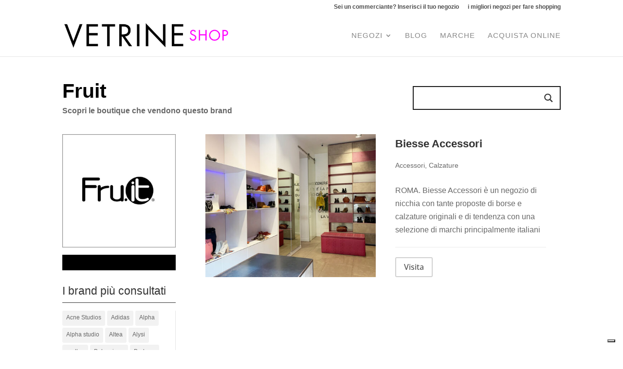

--- FILE ---
content_type: text/html; charset=utf-8
request_url: https://www.google.com/recaptcha/api2/anchor?ar=1&k=6LdDDPMaAAAAANfjzRgH3uald5Qfy-V_1Zmlnncw&co=aHR0cHM6Ly92ZXRyaW5lc2hvcC5jb206NDQz&hl=en&v=PoyoqOPhxBO7pBk68S4YbpHZ&size=invisible&anchor-ms=80000&execute-ms=30000&cb=cozfujtyd06
body_size: 48696
content:
<!DOCTYPE HTML><html dir="ltr" lang="en"><head><meta http-equiv="Content-Type" content="text/html; charset=UTF-8">
<meta http-equiv="X-UA-Compatible" content="IE=edge">
<title>reCAPTCHA</title>
<style type="text/css">
/* cyrillic-ext */
@font-face {
  font-family: 'Roboto';
  font-style: normal;
  font-weight: 400;
  font-stretch: 100%;
  src: url(//fonts.gstatic.com/s/roboto/v48/KFO7CnqEu92Fr1ME7kSn66aGLdTylUAMa3GUBHMdazTgWw.woff2) format('woff2');
  unicode-range: U+0460-052F, U+1C80-1C8A, U+20B4, U+2DE0-2DFF, U+A640-A69F, U+FE2E-FE2F;
}
/* cyrillic */
@font-face {
  font-family: 'Roboto';
  font-style: normal;
  font-weight: 400;
  font-stretch: 100%;
  src: url(//fonts.gstatic.com/s/roboto/v48/KFO7CnqEu92Fr1ME7kSn66aGLdTylUAMa3iUBHMdazTgWw.woff2) format('woff2');
  unicode-range: U+0301, U+0400-045F, U+0490-0491, U+04B0-04B1, U+2116;
}
/* greek-ext */
@font-face {
  font-family: 'Roboto';
  font-style: normal;
  font-weight: 400;
  font-stretch: 100%;
  src: url(//fonts.gstatic.com/s/roboto/v48/KFO7CnqEu92Fr1ME7kSn66aGLdTylUAMa3CUBHMdazTgWw.woff2) format('woff2');
  unicode-range: U+1F00-1FFF;
}
/* greek */
@font-face {
  font-family: 'Roboto';
  font-style: normal;
  font-weight: 400;
  font-stretch: 100%;
  src: url(//fonts.gstatic.com/s/roboto/v48/KFO7CnqEu92Fr1ME7kSn66aGLdTylUAMa3-UBHMdazTgWw.woff2) format('woff2');
  unicode-range: U+0370-0377, U+037A-037F, U+0384-038A, U+038C, U+038E-03A1, U+03A3-03FF;
}
/* math */
@font-face {
  font-family: 'Roboto';
  font-style: normal;
  font-weight: 400;
  font-stretch: 100%;
  src: url(//fonts.gstatic.com/s/roboto/v48/KFO7CnqEu92Fr1ME7kSn66aGLdTylUAMawCUBHMdazTgWw.woff2) format('woff2');
  unicode-range: U+0302-0303, U+0305, U+0307-0308, U+0310, U+0312, U+0315, U+031A, U+0326-0327, U+032C, U+032F-0330, U+0332-0333, U+0338, U+033A, U+0346, U+034D, U+0391-03A1, U+03A3-03A9, U+03B1-03C9, U+03D1, U+03D5-03D6, U+03F0-03F1, U+03F4-03F5, U+2016-2017, U+2034-2038, U+203C, U+2040, U+2043, U+2047, U+2050, U+2057, U+205F, U+2070-2071, U+2074-208E, U+2090-209C, U+20D0-20DC, U+20E1, U+20E5-20EF, U+2100-2112, U+2114-2115, U+2117-2121, U+2123-214F, U+2190, U+2192, U+2194-21AE, U+21B0-21E5, U+21F1-21F2, U+21F4-2211, U+2213-2214, U+2216-22FF, U+2308-230B, U+2310, U+2319, U+231C-2321, U+2336-237A, U+237C, U+2395, U+239B-23B7, U+23D0, U+23DC-23E1, U+2474-2475, U+25AF, U+25B3, U+25B7, U+25BD, U+25C1, U+25CA, U+25CC, U+25FB, U+266D-266F, U+27C0-27FF, U+2900-2AFF, U+2B0E-2B11, U+2B30-2B4C, U+2BFE, U+3030, U+FF5B, U+FF5D, U+1D400-1D7FF, U+1EE00-1EEFF;
}
/* symbols */
@font-face {
  font-family: 'Roboto';
  font-style: normal;
  font-weight: 400;
  font-stretch: 100%;
  src: url(//fonts.gstatic.com/s/roboto/v48/KFO7CnqEu92Fr1ME7kSn66aGLdTylUAMaxKUBHMdazTgWw.woff2) format('woff2');
  unicode-range: U+0001-000C, U+000E-001F, U+007F-009F, U+20DD-20E0, U+20E2-20E4, U+2150-218F, U+2190, U+2192, U+2194-2199, U+21AF, U+21E6-21F0, U+21F3, U+2218-2219, U+2299, U+22C4-22C6, U+2300-243F, U+2440-244A, U+2460-24FF, U+25A0-27BF, U+2800-28FF, U+2921-2922, U+2981, U+29BF, U+29EB, U+2B00-2BFF, U+4DC0-4DFF, U+FFF9-FFFB, U+10140-1018E, U+10190-1019C, U+101A0, U+101D0-101FD, U+102E0-102FB, U+10E60-10E7E, U+1D2C0-1D2D3, U+1D2E0-1D37F, U+1F000-1F0FF, U+1F100-1F1AD, U+1F1E6-1F1FF, U+1F30D-1F30F, U+1F315, U+1F31C, U+1F31E, U+1F320-1F32C, U+1F336, U+1F378, U+1F37D, U+1F382, U+1F393-1F39F, U+1F3A7-1F3A8, U+1F3AC-1F3AF, U+1F3C2, U+1F3C4-1F3C6, U+1F3CA-1F3CE, U+1F3D4-1F3E0, U+1F3ED, U+1F3F1-1F3F3, U+1F3F5-1F3F7, U+1F408, U+1F415, U+1F41F, U+1F426, U+1F43F, U+1F441-1F442, U+1F444, U+1F446-1F449, U+1F44C-1F44E, U+1F453, U+1F46A, U+1F47D, U+1F4A3, U+1F4B0, U+1F4B3, U+1F4B9, U+1F4BB, U+1F4BF, U+1F4C8-1F4CB, U+1F4D6, U+1F4DA, U+1F4DF, U+1F4E3-1F4E6, U+1F4EA-1F4ED, U+1F4F7, U+1F4F9-1F4FB, U+1F4FD-1F4FE, U+1F503, U+1F507-1F50B, U+1F50D, U+1F512-1F513, U+1F53E-1F54A, U+1F54F-1F5FA, U+1F610, U+1F650-1F67F, U+1F687, U+1F68D, U+1F691, U+1F694, U+1F698, U+1F6AD, U+1F6B2, U+1F6B9-1F6BA, U+1F6BC, U+1F6C6-1F6CF, U+1F6D3-1F6D7, U+1F6E0-1F6EA, U+1F6F0-1F6F3, U+1F6F7-1F6FC, U+1F700-1F7FF, U+1F800-1F80B, U+1F810-1F847, U+1F850-1F859, U+1F860-1F887, U+1F890-1F8AD, U+1F8B0-1F8BB, U+1F8C0-1F8C1, U+1F900-1F90B, U+1F93B, U+1F946, U+1F984, U+1F996, U+1F9E9, U+1FA00-1FA6F, U+1FA70-1FA7C, U+1FA80-1FA89, U+1FA8F-1FAC6, U+1FACE-1FADC, U+1FADF-1FAE9, U+1FAF0-1FAF8, U+1FB00-1FBFF;
}
/* vietnamese */
@font-face {
  font-family: 'Roboto';
  font-style: normal;
  font-weight: 400;
  font-stretch: 100%;
  src: url(//fonts.gstatic.com/s/roboto/v48/KFO7CnqEu92Fr1ME7kSn66aGLdTylUAMa3OUBHMdazTgWw.woff2) format('woff2');
  unicode-range: U+0102-0103, U+0110-0111, U+0128-0129, U+0168-0169, U+01A0-01A1, U+01AF-01B0, U+0300-0301, U+0303-0304, U+0308-0309, U+0323, U+0329, U+1EA0-1EF9, U+20AB;
}
/* latin-ext */
@font-face {
  font-family: 'Roboto';
  font-style: normal;
  font-weight: 400;
  font-stretch: 100%;
  src: url(//fonts.gstatic.com/s/roboto/v48/KFO7CnqEu92Fr1ME7kSn66aGLdTylUAMa3KUBHMdazTgWw.woff2) format('woff2');
  unicode-range: U+0100-02BA, U+02BD-02C5, U+02C7-02CC, U+02CE-02D7, U+02DD-02FF, U+0304, U+0308, U+0329, U+1D00-1DBF, U+1E00-1E9F, U+1EF2-1EFF, U+2020, U+20A0-20AB, U+20AD-20C0, U+2113, U+2C60-2C7F, U+A720-A7FF;
}
/* latin */
@font-face {
  font-family: 'Roboto';
  font-style: normal;
  font-weight: 400;
  font-stretch: 100%;
  src: url(//fonts.gstatic.com/s/roboto/v48/KFO7CnqEu92Fr1ME7kSn66aGLdTylUAMa3yUBHMdazQ.woff2) format('woff2');
  unicode-range: U+0000-00FF, U+0131, U+0152-0153, U+02BB-02BC, U+02C6, U+02DA, U+02DC, U+0304, U+0308, U+0329, U+2000-206F, U+20AC, U+2122, U+2191, U+2193, U+2212, U+2215, U+FEFF, U+FFFD;
}
/* cyrillic-ext */
@font-face {
  font-family: 'Roboto';
  font-style: normal;
  font-weight: 500;
  font-stretch: 100%;
  src: url(//fonts.gstatic.com/s/roboto/v48/KFO7CnqEu92Fr1ME7kSn66aGLdTylUAMa3GUBHMdazTgWw.woff2) format('woff2');
  unicode-range: U+0460-052F, U+1C80-1C8A, U+20B4, U+2DE0-2DFF, U+A640-A69F, U+FE2E-FE2F;
}
/* cyrillic */
@font-face {
  font-family: 'Roboto';
  font-style: normal;
  font-weight: 500;
  font-stretch: 100%;
  src: url(//fonts.gstatic.com/s/roboto/v48/KFO7CnqEu92Fr1ME7kSn66aGLdTylUAMa3iUBHMdazTgWw.woff2) format('woff2');
  unicode-range: U+0301, U+0400-045F, U+0490-0491, U+04B0-04B1, U+2116;
}
/* greek-ext */
@font-face {
  font-family: 'Roboto';
  font-style: normal;
  font-weight: 500;
  font-stretch: 100%;
  src: url(//fonts.gstatic.com/s/roboto/v48/KFO7CnqEu92Fr1ME7kSn66aGLdTylUAMa3CUBHMdazTgWw.woff2) format('woff2');
  unicode-range: U+1F00-1FFF;
}
/* greek */
@font-face {
  font-family: 'Roboto';
  font-style: normal;
  font-weight: 500;
  font-stretch: 100%;
  src: url(//fonts.gstatic.com/s/roboto/v48/KFO7CnqEu92Fr1ME7kSn66aGLdTylUAMa3-UBHMdazTgWw.woff2) format('woff2');
  unicode-range: U+0370-0377, U+037A-037F, U+0384-038A, U+038C, U+038E-03A1, U+03A3-03FF;
}
/* math */
@font-face {
  font-family: 'Roboto';
  font-style: normal;
  font-weight: 500;
  font-stretch: 100%;
  src: url(//fonts.gstatic.com/s/roboto/v48/KFO7CnqEu92Fr1ME7kSn66aGLdTylUAMawCUBHMdazTgWw.woff2) format('woff2');
  unicode-range: U+0302-0303, U+0305, U+0307-0308, U+0310, U+0312, U+0315, U+031A, U+0326-0327, U+032C, U+032F-0330, U+0332-0333, U+0338, U+033A, U+0346, U+034D, U+0391-03A1, U+03A3-03A9, U+03B1-03C9, U+03D1, U+03D5-03D6, U+03F0-03F1, U+03F4-03F5, U+2016-2017, U+2034-2038, U+203C, U+2040, U+2043, U+2047, U+2050, U+2057, U+205F, U+2070-2071, U+2074-208E, U+2090-209C, U+20D0-20DC, U+20E1, U+20E5-20EF, U+2100-2112, U+2114-2115, U+2117-2121, U+2123-214F, U+2190, U+2192, U+2194-21AE, U+21B0-21E5, U+21F1-21F2, U+21F4-2211, U+2213-2214, U+2216-22FF, U+2308-230B, U+2310, U+2319, U+231C-2321, U+2336-237A, U+237C, U+2395, U+239B-23B7, U+23D0, U+23DC-23E1, U+2474-2475, U+25AF, U+25B3, U+25B7, U+25BD, U+25C1, U+25CA, U+25CC, U+25FB, U+266D-266F, U+27C0-27FF, U+2900-2AFF, U+2B0E-2B11, U+2B30-2B4C, U+2BFE, U+3030, U+FF5B, U+FF5D, U+1D400-1D7FF, U+1EE00-1EEFF;
}
/* symbols */
@font-face {
  font-family: 'Roboto';
  font-style: normal;
  font-weight: 500;
  font-stretch: 100%;
  src: url(//fonts.gstatic.com/s/roboto/v48/KFO7CnqEu92Fr1ME7kSn66aGLdTylUAMaxKUBHMdazTgWw.woff2) format('woff2');
  unicode-range: U+0001-000C, U+000E-001F, U+007F-009F, U+20DD-20E0, U+20E2-20E4, U+2150-218F, U+2190, U+2192, U+2194-2199, U+21AF, U+21E6-21F0, U+21F3, U+2218-2219, U+2299, U+22C4-22C6, U+2300-243F, U+2440-244A, U+2460-24FF, U+25A0-27BF, U+2800-28FF, U+2921-2922, U+2981, U+29BF, U+29EB, U+2B00-2BFF, U+4DC0-4DFF, U+FFF9-FFFB, U+10140-1018E, U+10190-1019C, U+101A0, U+101D0-101FD, U+102E0-102FB, U+10E60-10E7E, U+1D2C0-1D2D3, U+1D2E0-1D37F, U+1F000-1F0FF, U+1F100-1F1AD, U+1F1E6-1F1FF, U+1F30D-1F30F, U+1F315, U+1F31C, U+1F31E, U+1F320-1F32C, U+1F336, U+1F378, U+1F37D, U+1F382, U+1F393-1F39F, U+1F3A7-1F3A8, U+1F3AC-1F3AF, U+1F3C2, U+1F3C4-1F3C6, U+1F3CA-1F3CE, U+1F3D4-1F3E0, U+1F3ED, U+1F3F1-1F3F3, U+1F3F5-1F3F7, U+1F408, U+1F415, U+1F41F, U+1F426, U+1F43F, U+1F441-1F442, U+1F444, U+1F446-1F449, U+1F44C-1F44E, U+1F453, U+1F46A, U+1F47D, U+1F4A3, U+1F4B0, U+1F4B3, U+1F4B9, U+1F4BB, U+1F4BF, U+1F4C8-1F4CB, U+1F4D6, U+1F4DA, U+1F4DF, U+1F4E3-1F4E6, U+1F4EA-1F4ED, U+1F4F7, U+1F4F9-1F4FB, U+1F4FD-1F4FE, U+1F503, U+1F507-1F50B, U+1F50D, U+1F512-1F513, U+1F53E-1F54A, U+1F54F-1F5FA, U+1F610, U+1F650-1F67F, U+1F687, U+1F68D, U+1F691, U+1F694, U+1F698, U+1F6AD, U+1F6B2, U+1F6B9-1F6BA, U+1F6BC, U+1F6C6-1F6CF, U+1F6D3-1F6D7, U+1F6E0-1F6EA, U+1F6F0-1F6F3, U+1F6F7-1F6FC, U+1F700-1F7FF, U+1F800-1F80B, U+1F810-1F847, U+1F850-1F859, U+1F860-1F887, U+1F890-1F8AD, U+1F8B0-1F8BB, U+1F8C0-1F8C1, U+1F900-1F90B, U+1F93B, U+1F946, U+1F984, U+1F996, U+1F9E9, U+1FA00-1FA6F, U+1FA70-1FA7C, U+1FA80-1FA89, U+1FA8F-1FAC6, U+1FACE-1FADC, U+1FADF-1FAE9, U+1FAF0-1FAF8, U+1FB00-1FBFF;
}
/* vietnamese */
@font-face {
  font-family: 'Roboto';
  font-style: normal;
  font-weight: 500;
  font-stretch: 100%;
  src: url(//fonts.gstatic.com/s/roboto/v48/KFO7CnqEu92Fr1ME7kSn66aGLdTylUAMa3OUBHMdazTgWw.woff2) format('woff2');
  unicode-range: U+0102-0103, U+0110-0111, U+0128-0129, U+0168-0169, U+01A0-01A1, U+01AF-01B0, U+0300-0301, U+0303-0304, U+0308-0309, U+0323, U+0329, U+1EA0-1EF9, U+20AB;
}
/* latin-ext */
@font-face {
  font-family: 'Roboto';
  font-style: normal;
  font-weight: 500;
  font-stretch: 100%;
  src: url(//fonts.gstatic.com/s/roboto/v48/KFO7CnqEu92Fr1ME7kSn66aGLdTylUAMa3KUBHMdazTgWw.woff2) format('woff2');
  unicode-range: U+0100-02BA, U+02BD-02C5, U+02C7-02CC, U+02CE-02D7, U+02DD-02FF, U+0304, U+0308, U+0329, U+1D00-1DBF, U+1E00-1E9F, U+1EF2-1EFF, U+2020, U+20A0-20AB, U+20AD-20C0, U+2113, U+2C60-2C7F, U+A720-A7FF;
}
/* latin */
@font-face {
  font-family: 'Roboto';
  font-style: normal;
  font-weight: 500;
  font-stretch: 100%;
  src: url(//fonts.gstatic.com/s/roboto/v48/KFO7CnqEu92Fr1ME7kSn66aGLdTylUAMa3yUBHMdazQ.woff2) format('woff2');
  unicode-range: U+0000-00FF, U+0131, U+0152-0153, U+02BB-02BC, U+02C6, U+02DA, U+02DC, U+0304, U+0308, U+0329, U+2000-206F, U+20AC, U+2122, U+2191, U+2193, U+2212, U+2215, U+FEFF, U+FFFD;
}
/* cyrillic-ext */
@font-face {
  font-family: 'Roboto';
  font-style: normal;
  font-weight: 900;
  font-stretch: 100%;
  src: url(//fonts.gstatic.com/s/roboto/v48/KFO7CnqEu92Fr1ME7kSn66aGLdTylUAMa3GUBHMdazTgWw.woff2) format('woff2');
  unicode-range: U+0460-052F, U+1C80-1C8A, U+20B4, U+2DE0-2DFF, U+A640-A69F, U+FE2E-FE2F;
}
/* cyrillic */
@font-face {
  font-family: 'Roboto';
  font-style: normal;
  font-weight: 900;
  font-stretch: 100%;
  src: url(//fonts.gstatic.com/s/roboto/v48/KFO7CnqEu92Fr1ME7kSn66aGLdTylUAMa3iUBHMdazTgWw.woff2) format('woff2');
  unicode-range: U+0301, U+0400-045F, U+0490-0491, U+04B0-04B1, U+2116;
}
/* greek-ext */
@font-face {
  font-family: 'Roboto';
  font-style: normal;
  font-weight: 900;
  font-stretch: 100%;
  src: url(//fonts.gstatic.com/s/roboto/v48/KFO7CnqEu92Fr1ME7kSn66aGLdTylUAMa3CUBHMdazTgWw.woff2) format('woff2');
  unicode-range: U+1F00-1FFF;
}
/* greek */
@font-face {
  font-family: 'Roboto';
  font-style: normal;
  font-weight: 900;
  font-stretch: 100%;
  src: url(//fonts.gstatic.com/s/roboto/v48/KFO7CnqEu92Fr1ME7kSn66aGLdTylUAMa3-UBHMdazTgWw.woff2) format('woff2');
  unicode-range: U+0370-0377, U+037A-037F, U+0384-038A, U+038C, U+038E-03A1, U+03A3-03FF;
}
/* math */
@font-face {
  font-family: 'Roboto';
  font-style: normal;
  font-weight: 900;
  font-stretch: 100%;
  src: url(//fonts.gstatic.com/s/roboto/v48/KFO7CnqEu92Fr1ME7kSn66aGLdTylUAMawCUBHMdazTgWw.woff2) format('woff2');
  unicode-range: U+0302-0303, U+0305, U+0307-0308, U+0310, U+0312, U+0315, U+031A, U+0326-0327, U+032C, U+032F-0330, U+0332-0333, U+0338, U+033A, U+0346, U+034D, U+0391-03A1, U+03A3-03A9, U+03B1-03C9, U+03D1, U+03D5-03D6, U+03F0-03F1, U+03F4-03F5, U+2016-2017, U+2034-2038, U+203C, U+2040, U+2043, U+2047, U+2050, U+2057, U+205F, U+2070-2071, U+2074-208E, U+2090-209C, U+20D0-20DC, U+20E1, U+20E5-20EF, U+2100-2112, U+2114-2115, U+2117-2121, U+2123-214F, U+2190, U+2192, U+2194-21AE, U+21B0-21E5, U+21F1-21F2, U+21F4-2211, U+2213-2214, U+2216-22FF, U+2308-230B, U+2310, U+2319, U+231C-2321, U+2336-237A, U+237C, U+2395, U+239B-23B7, U+23D0, U+23DC-23E1, U+2474-2475, U+25AF, U+25B3, U+25B7, U+25BD, U+25C1, U+25CA, U+25CC, U+25FB, U+266D-266F, U+27C0-27FF, U+2900-2AFF, U+2B0E-2B11, U+2B30-2B4C, U+2BFE, U+3030, U+FF5B, U+FF5D, U+1D400-1D7FF, U+1EE00-1EEFF;
}
/* symbols */
@font-face {
  font-family: 'Roboto';
  font-style: normal;
  font-weight: 900;
  font-stretch: 100%;
  src: url(//fonts.gstatic.com/s/roboto/v48/KFO7CnqEu92Fr1ME7kSn66aGLdTylUAMaxKUBHMdazTgWw.woff2) format('woff2');
  unicode-range: U+0001-000C, U+000E-001F, U+007F-009F, U+20DD-20E0, U+20E2-20E4, U+2150-218F, U+2190, U+2192, U+2194-2199, U+21AF, U+21E6-21F0, U+21F3, U+2218-2219, U+2299, U+22C4-22C6, U+2300-243F, U+2440-244A, U+2460-24FF, U+25A0-27BF, U+2800-28FF, U+2921-2922, U+2981, U+29BF, U+29EB, U+2B00-2BFF, U+4DC0-4DFF, U+FFF9-FFFB, U+10140-1018E, U+10190-1019C, U+101A0, U+101D0-101FD, U+102E0-102FB, U+10E60-10E7E, U+1D2C0-1D2D3, U+1D2E0-1D37F, U+1F000-1F0FF, U+1F100-1F1AD, U+1F1E6-1F1FF, U+1F30D-1F30F, U+1F315, U+1F31C, U+1F31E, U+1F320-1F32C, U+1F336, U+1F378, U+1F37D, U+1F382, U+1F393-1F39F, U+1F3A7-1F3A8, U+1F3AC-1F3AF, U+1F3C2, U+1F3C4-1F3C6, U+1F3CA-1F3CE, U+1F3D4-1F3E0, U+1F3ED, U+1F3F1-1F3F3, U+1F3F5-1F3F7, U+1F408, U+1F415, U+1F41F, U+1F426, U+1F43F, U+1F441-1F442, U+1F444, U+1F446-1F449, U+1F44C-1F44E, U+1F453, U+1F46A, U+1F47D, U+1F4A3, U+1F4B0, U+1F4B3, U+1F4B9, U+1F4BB, U+1F4BF, U+1F4C8-1F4CB, U+1F4D6, U+1F4DA, U+1F4DF, U+1F4E3-1F4E6, U+1F4EA-1F4ED, U+1F4F7, U+1F4F9-1F4FB, U+1F4FD-1F4FE, U+1F503, U+1F507-1F50B, U+1F50D, U+1F512-1F513, U+1F53E-1F54A, U+1F54F-1F5FA, U+1F610, U+1F650-1F67F, U+1F687, U+1F68D, U+1F691, U+1F694, U+1F698, U+1F6AD, U+1F6B2, U+1F6B9-1F6BA, U+1F6BC, U+1F6C6-1F6CF, U+1F6D3-1F6D7, U+1F6E0-1F6EA, U+1F6F0-1F6F3, U+1F6F7-1F6FC, U+1F700-1F7FF, U+1F800-1F80B, U+1F810-1F847, U+1F850-1F859, U+1F860-1F887, U+1F890-1F8AD, U+1F8B0-1F8BB, U+1F8C0-1F8C1, U+1F900-1F90B, U+1F93B, U+1F946, U+1F984, U+1F996, U+1F9E9, U+1FA00-1FA6F, U+1FA70-1FA7C, U+1FA80-1FA89, U+1FA8F-1FAC6, U+1FACE-1FADC, U+1FADF-1FAE9, U+1FAF0-1FAF8, U+1FB00-1FBFF;
}
/* vietnamese */
@font-face {
  font-family: 'Roboto';
  font-style: normal;
  font-weight: 900;
  font-stretch: 100%;
  src: url(//fonts.gstatic.com/s/roboto/v48/KFO7CnqEu92Fr1ME7kSn66aGLdTylUAMa3OUBHMdazTgWw.woff2) format('woff2');
  unicode-range: U+0102-0103, U+0110-0111, U+0128-0129, U+0168-0169, U+01A0-01A1, U+01AF-01B0, U+0300-0301, U+0303-0304, U+0308-0309, U+0323, U+0329, U+1EA0-1EF9, U+20AB;
}
/* latin-ext */
@font-face {
  font-family: 'Roboto';
  font-style: normal;
  font-weight: 900;
  font-stretch: 100%;
  src: url(//fonts.gstatic.com/s/roboto/v48/KFO7CnqEu92Fr1ME7kSn66aGLdTylUAMa3KUBHMdazTgWw.woff2) format('woff2');
  unicode-range: U+0100-02BA, U+02BD-02C5, U+02C7-02CC, U+02CE-02D7, U+02DD-02FF, U+0304, U+0308, U+0329, U+1D00-1DBF, U+1E00-1E9F, U+1EF2-1EFF, U+2020, U+20A0-20AB, U+20AD-20C0, U+2113, U+2C60-2C7F, U+A720-A7FF;
}
/* latin */
@font-face {
  font-family: 'Roboto';
  font-style: normal;
  font-weight: 900;
  font-stretch: 100%;
  src: url(//fonts.gstatic.com/s/roboto/v48/KFO7CnqEu92Fr1ME7kSn66aGLdTylUAMa3yUBHMdazQ.woff2) format('woff2');
  unicode-range: U+0000-00FF, U+0131, U+0152-0153, U+02BB-02BC, U+02C6, U+02DA, U+02DC, U+0304, U+0308, U+0329, U+2000-206F, U+20AC, U+2122, U+2191, U+2193, U+2212, U+2215, U+FEFF, U+FFFD;
}

</style>
<link rel="stylesheet" type="text/css" href="https://www.gstatic.com/recaptcha/releases/PoyoqOPhxBO7pBk68S4YbpHZ/styles__ltr.css">
<script nonce="3BApfeiE0gDonR6MJxnljg" type="text/javascript">window['__recaptcha_api'] = 'https://www.google.com/recaptcha/api2/';</script>
<script type="text/javascript" src="https://www.gstatic.com/recaptcha/releases/PoyoqOPhxBO7pBk68S4YbpHZ/recaptcha__en.js" nonce="3BApfeiE0gDonR6MJxnljg">
      
    </script></head>
<body><div id="rc-anchor-alert" class="rc-anchor-alert"></div>
<input type="hidden" id="recaptcha-token" value="[base64]">
<script type="text/javascript" nonce="3BApfeiE0gDonR6MJxnljg">
      recaptcha.anchor.Main.init("[\x22ainput\x22,[\x22bgdata\x22,\x22\x22,\[base64]/[base64]/[base64]/bmV3IHJbeF0oY1swXSk6RT09Mj9uZXcgclt4XShjWzBdLGNbMV0pOkU9PTM/bmV3IHJbeF0oY1swXSxjWzFdLGNbMl0pOkU9PTQ/[base64]/[base64]/[base64]/[base64]/[base64]/[base64]/[base64]/[base64]\x22,\[base64]\\u003d\x22,\x22wrvDoMK0woDDvFfCjS9Tay3CpcOjaDw9wrZhwo9Sw5HDpxdTAcK9VnQmd0PCqMK1wprDrGVrwoEyI00IHjRsw7FMBg0ow6hYw4k+ZxJiwp/DgsKsw4XChsKHwoVQBsOwwqvClcKZLhPDiUnCmMOEJcOwZMOFw6DDi8K4Vjt3cl/Cn34+HMObd8KCZ1oNTGU0wp5swqvCsMK8fTYNEcKFwqTDpcOENsO0wqPDqMKTFH/Dsll0w4AKH15Jw4Zuw7LDnMKZEcK2Wjc3ZcKWwroEa2F9RWzDvsO8w5Eew4TDnhjDjzoIbXdEwrxYwqDDocO+wpk9wqvCiwrCoMOeOMO7w7rDmsOyQBvDnjHDvMOkwpArcgMiw7g+wq5Kw5/Cj3bDvC83KcOWZz5ewprCqy/CkMOKEcK5AsOHGsKiw5vCqcK6w6BpHR1vw4PDn8O+w7fDn8KUw7owbMKuV8OBw790wpPDgXHCtcKdw5/Cjm7Dvk13CCPDqcKcw6g3w5bDjXbCnMOJd8KqP8Kmw6jDjcOJw4B1wqbCrCrCuMKGw67CkGDCksOMNsOsMMO8chjClcKqdMK8GkZIwqN9w5HDgF3DmMOYw7BAwrMyQX1Ww4vDusO4w6vDgMOpwpHDrcK/[base64]/[base64]/CkcKuP0zDnsKzdjnCicKNegrCvx3CjcOSRSjCvwDDg8KQw41IL8O3TsKnBcK2DT/DrMOKR8OHCsO1ScKAwonDlcKtZj9vw4vCmsO+F0bCjMOWBcKqHsO1wqhqwohbb8KCw7XDu8OwbsOTNzPCkHjCqMOzwrs0wpFCw5lGw4TDr3XDmVDCrgbCgDHDhMO+e8Oxwp/CgcOAwpvDtsOnw63DnWgsA8O3eU/[base64]/[base64]/DmsOuMn3DolgqZsOhwr7CjcKCMR5Vwr1bwo8OBmBlbMOFwprDhMKvw63CrXHDlMO3wolIGi/Dv8KSaMOTw5rCsnwRwqPCqcOzwoU3HcO6woRTQsKkNT7CocOLIhzDoWvCny7ClgzClsOZw5c3w63DqxZEFT5TwrTDshHDkzZgZh84F8KRWcKsKynDi8OrAzMTWDzDk2TDhcOww6QjwpPDkMK6wpZfw7o3w5TCjgLDscKZbFvCjgPCq1MQw6/DhsOawrxDasKiw4DCn34Ew6bCnsKuwqIWwpnChDRyFMOjVD7DscKtO8OJw5oaw4EyElvDgMKCczHCjTxRw7E2EMOwwpnDuAvCtcKBwqIJw5XDkRIcwo8Hw5rDnSnDrHfDi8KNw43Cig/[base64]/[base64]/woTDqsOow5xZw7tBwqEPRjnDqSvCq8OXfk5zwqDCtQPCgsOZwrxIMsOFw4LDqyIjfsOFfFzDrMOfDsObw7odwqQqw4FTw6s8E8OnQhkvwqFCw5PClMOoRXkew6jCkkhFJsKRw5rDmcOdw5EaYUXCisO7b8OFQA3DqgrDhhnCtMKSDC/[base64]/[base64]/wrIlw4hPw7TCvTLCjBYRJmRlw5gawoPClAsmAUkYbQtpwoAecSdzD8OSwozCnAPCnwUINcK4w4V6w6kJwqTDpcOYwqASMjXDucK1DXXCmEINwo1bwpXCg8KAV8Ktw617wobDs0YJL8O1w4PDvGHDpUfDk8KYw7cQw6pEOwxnwr/CrcOnw6XCrBMuw4/DtsKUwqsZXUdzwrbDnTDClhhBw6jDugLDrzR/[base64]/W2ZVVTrDtsKcwo3CmMO3VMOZKHXCnhnDpcK4Q8KRw7XDoiwgDBc7w6XDqMOaWEXDk8KzwqBqccOCw6UxwrTCqBTCrcOJYBxnMDA5acKNWFwiw7zCii3Cs1bCqlDChsKKw4PDiE5eci4/[base64]/DgQMowpzDnnsZc3VHDsOCQDZxw7DCpSXCqsKDf8O2w5HCuk90wopZWlwrawLCq8OUw59FwpLDqsODPQkRb8KbNxPCkHTDucKmYUdjOkbCqcKRDwRYVz00w50Tw4/DlibDvcOHB8OiOnLDscOeLBjDisKbXBUzw5DCmgXDpcOrw7XDqMK3wqcew63Dj8OxfQrDnkvDs3EBwpwRwpnCnixGw7TCqyPCmDlow5bCkgA1P8O1w7LCqTnCmB5OwqQ8wpLCpcOJw4NhMyBBJcKVX8K+CsOPw6BQw7PDisOsw4ZFC1o9J8KQAwM/[base64]/Ds8KwByfDonzDuMO4w6Y6wofCuMKDwqBKw4ImXWzDv0jCk0bCnMOZNMK1wqMEPQzDmMO6wqVNAyjDs8KXw7/DkiPCtcO7w7TDusOAaVx9ecKUKTLDqsOcw5oCbcKzw5Bxw65Bw6jCt8KeIjLCgMKMVScTS8Kcw5x3fHNPOnXCsnfCgVoLwqx0wpR5C1oEFsOUwol7MxPCn1TDi1wuw4tKAgLDisOlMkLDjcKDUGLCiMK7wotoLVx0aRx7IhrCmMOsw7/[base64]/DtcKjDcKdw6DDuMKEwqxgw68eFMKiw7rDhsOfElxYTcOHQsO+AMO8wr5Oe3kBwpcgw5wTcygyPivDt0N4AcKeSEcrZV0Nw7txAcOKw6zCscOcBjIuw44UD8O+OMO4w61+NUPCkTY/[base64]/Cn0bCuMKgPTEfZ8OBYsO1eMKURm1WwqXDh3EMw5EcTQrCjMO+woo4XkNqw5c7woXCqcKoPcKBDSEyX1zCp8KBD8OZbsOaVlErGwrDjcKRQcKrw7jDmyjChH1RJHLDjiNOUHYQwpLDlQPDkkLDnXHCosK/wp3DisOiRcKjDcOcw5VIHmgdIcK6w6LDvMKEYMOjcElYG8KMw65fwqrCsUdcwoTCqMOLwoRww6hlw4nCi3XDiWTDjx/Cj8O7Z8OVZC4Sw5LDrVLDq0oPXFvDnyrClcOuw73CsMOnUDlAwoLDu8OqaVHCqMOVw495w6lwUMKhNsOyJcKnwotRHcOXw5Ryw7nDpGBdEBBKE8O9w6d9NcOIZwk7EmB+D8KcTcOOw7IHw6Ekw5BmR8O9bsKGY8OtTR/ClyxCw45/w5TCqcKzFD9hTcKMwpAcAF3DjVDCqiHDtDplPy/Csi86VMKgdcOwaH3Co8KUwr7CtmzDucOSw5plSTRfw4JTw77Cp3RUw6PDnVM9QzvCqMKnMCVaw75+wrh8w6PDkAhFwoLDu8KLCgoTTBB0w7tTwr/Dng41FcOOXn0vw7/[base64]/w5FCwonDqljDosO+AMOVTUdNwqhZwpsJUFIHwopjw6TCujErw596QMOTwoPDocORwrxEPsOoYA5vwr12e8KPw5HClAnDjER+FlhAw6d4w7HCvcO9w4TDosKSw7nDs8KOdMOxwo/Djnc2B8K5T8KRwrpKw4jDhsOUVnDDq8OzFA/CtsODdMK3CXEEw6nDkV3DkFHCgMOkw5/DjcOmQydOfcOqwqR+WRBDwqPDrGoBRMOJw7LDocO1RlLDiTk+XD/CoV3Dp8KNw5bDrBvDjsKJwrTCuUXCsmHDtGMHacOSOFtiN03DhAFwUXxfw6jCn8OFU2w1cGTCp8O8w510MjwGBRzCtMOyw57DrsKTw7HDsyrDhsODwprCnnxpw5vDhMOowqLDtcKVVFnDrsKiwqxXwr0VwoTDksOVw49Vw5opESpHE8OkLC/DrnrCmcOCS8OVKsK5w4nDg8OULcO3w5R7OcO1UWzCvSE5w6oFQ8OOcMKBWW8lw4okOcKCEUPCisKlKQvDk8KDV8O5WUbChVt8NDTCkTzChD5GIMOCVEtVw5fDmSDCi8OFwoNfw49/w57DrMOsw6pkMnbDuMOFwobDt03Ds8OwTsKvwqfCinTCrHzCjMOcw5XDgGUQOcK3exXCuxvDmMOPw7bChRwDcW/CqmHDtcOpDsOpw6HDvT7Dv0XCmR81w5bCnsKab0HCnBYRZQ3DpsOnCMKlEUTDgj/DksKNYMKvAMORw5nDsVh2w63DmMKsDQsRw5vDmibCoHBNwot0wqvDpUF6JB7CjGnChh4aC2bCkSHDnVfCkiHDsFYtQioYDXrDn1w2TkEQw4VkU8KYRFkPbEPDk2c+w6BZbcKjbMOQAit/Q8Odw4PCnkZSXsKvfsOtZcOnw6E0w4NUw6nCgn0cwoplwoPDpxzCo8OXK0/CqgIuw5XCn8Oew4cfw7piwrRvEMK+wrB0w6nDlkHDuFM7Qi9cwpzCtsKPPcOaYcOLSMO0w7TCg2HCt2zCrsOyfzEoZ0jCqBBza8KPCQcTNMKhBMOxN1cYQxMMbsOiw5s5w7lzw4PDqcOrJMOLwrdAw4bCp2FNw6JMd8KQwrgdRz4owoEiVcOmw7R/JMKQwp3Dk8Ozw6EnwoMfwpl2cT0BOMO7woAUPMKCwpfDhsKEw5YGfcKpFztWwpQxYcOkw4fDtC5yworDoltQwodDwq/DpsKkwpvCoMKzwqLDlVh3wqTClz0wGiPClMKxw7kDE0FvAmfCkF/Cl2JlwqpXwrjDjCMOwprCrmzDmXrCi8OjRwfDoTrDgDA+XDnCh8KCc05mw5HDv2jDhDHCv31nw4XDsMO0worDhC5Twq8xUMOQCsK1woLCicOoX8K9dMOJwpTDrMKeKsOhKcOrBsOvwqfCv8Kbw5s8wqzDtScxw4Jwwrxew442wpbDpjjDuh/DhsO0wovDhGoKwoLDosOYGU5nwpfDk37CiAHDsU7Dnk9IwoUmw6Unw4ByMCw3RkxkOcKrN8OWwoQJw6HCrlx1MDAgw5vDqcOxEcOZfm1cwqDDv8K/w7jDg8OLwqkBw47DqsK8C8KUw6PClMOgVEsGw7TCjTzCkA7DvlTChT/[base64]/[base64]/DqsOqBzrCsHIbwrPCkcK2w4l3Wj/CsiAIwrVlwp3DnBp8MsO2XxXDk8K9woJgbwdaNsKbwoAIw7nCscO5woE8wqfDqyI6w5BZaMKoXMKpwpMTw5jDv8Oaw5vCojNeelDCuXMuK8KXw7XCvkcdNsK/EcK6wpnDnG5cbVjDrcO/OX/CsQMnM8Obw4DDhMKBSFTDomHCh8KlNsOpC03DssOaOsOAwpnDoz9bwrDCpcKYQcKPZsOSwp3CvigOaBLDlyXCixBuw6klw7zCpcOuKsKlZcK7wplHf3cvwq7CqsKsw7PCvcOkw7AZMx11D8OwLsOwwptrcytTwo1mw5vDtsOCw5QWwrDDlBN8wrjDskczw6/[base64]/CkcObw7UScwVxwrnDtynCgMKVentBWlTCqgzCkAgjag9uwqbDpTJ9ZMKnbsKKDhDCpcOpw7LDqTfDt8OHDUjCmsKHwqN7w6s1Yjt3eynDq8OsOMOdcUdIEcO5wrkTwpDDtgzDvFk9wpbCssO6KMOyO3XDphR0w6t8wrzDicKOUV3CvHp/OsOFwoXDnMOgacOxw4HCnVHDnTIUWsKKcn1oe8KUVcKQw4odw7cLwrnCncK9w7zCnitvwp3Cpg9pEcO5w7k+CcKuF3gBeMORw6bCkMOiw7zCqVzCocOtw5rDk07CuHbDkAbCjMK/GBfCuDrCiS3CrUA+wokrwq03wobCiyUjwqfCl0N9w43DozzDlEHDgwTDmsKcwpsdw4PDrcKODAHCrm3CgRp7EWLDosOjwqbDo8O9GcKbwqsywpnDgB4qw5/CoVtCRcKIw6HCpMO9HcKGwrISwozClMOPesKawq/CgDHChsO8PF1aTyEpw5/CjT3CscKowphUw7rCj8K9wp/CkcK3w60BKjgYwrxZwrg3JDQWTcKODVDCgTFuS8OXwoQhwrdmw57CuVvClcKaFQLDr8KFwqI7w4AiAMKrwrzClSAuLsKwwooYX2XCp1Vvw4nDo2DDlsK/[base64]/DsMKewpfCrx/DhsKRfMOhwqACMF8yUjB+ZWF7wobDrcOvR35YwqLDrigQw4d3F8KowpvDncKAwprDr15DZHk/aCEKM2lWw6fCgSsLH8KNw74Lw7bCugh+SMOMV8KYQcOfwoHCrsOcRU8HTEPDu1kwEMOxOmHDgwpBwrDCrcO5acK6w7HDgS/Cu8KRwodwwrAlZcKgw7/Dj8Orw7NKw7bDl8KYwqDCmSfCsCLDsUXCmcKNw7DDuTbCisOqwonDtcOJP0ABwrdLw6JRMsO7eTTClsO9cjjCtcOZIVbDhAHDjMOsW8O/QAtUwo3CqH9pw7AiwqZDwoPCjATCh8K7EMOlwpoZZAQAIMO2RcKxOVPCq3wUw6IbeiR2w7LCsMKdRV3Co3HCmcK1KXXDkMOvQy56GMK8w5fCuzRFw4DDi8KFw47ChWwqU8OgchITaQQHw7wcaltdacO2w4BOJWlgV1DDkMKjw7fCt8KHw6R8dQUhwo/[base64]/Dv8KVwrpvw4TCn8K6H2/Do2DCq0wiJMKTwrscwqvCtXNkSWITCU8Kwrgse2hpJ8O8GVc9E37CucOpAsKRw5rDsMObw5HDti0HLcKEwr7DughIH8KKw4R6OULCiBxAVBhpw53DpcKowo/[base64]/w4PClsOqwqFoDDMaEEccXw3CsRlRHmEMJ3dTw6E4wphnQsOHw54/Bz7Du8KDFMK9wqodw7IOw7vCqMOpZShoKUTDjFIlwoHDjgk1w5zDgcOJVcKwLUfDvcOVZnrDsmkmIH/DiMKbwqlraMOowqUmw6Ntw618w4HDo8K8ecO6wrMLw4wBaMOPf8Kpw4rDocKjDkdYw7TChG0nUnx/[base64]/CiMK4w6HCjT7DqsKBwrlMHcOJwo1dCcKbQ8OHPMOfKE/DhRrDscKpUE/DhMKvE3I9CcK6JAwYUsOqJHrDk8K8w4kSw7bCh8K7wqABwooJwqfDn1bDhU7Ck8KCGMKMBQLChsKND0LCt8KpLsOiw6Ylw7s6d2o4w5QJET3CrMKxw7/[base64]/CmMKkf8OEHW7DsA/[base64]/w73Cr0Axw6bCqgnDgcK8wog5J8KvwpAbSsOgaErDtRlFw4YTw6c/w7LCv2/CjcOuBGvDomnDnibDvHTCskAKw6E9BEvCiVrCimxfJsKgw6HDlMKrLQfCuVF2w7jCisOhwq1cbmrCqcOuHsK+McOiwrQ6MxHCsMOyfR7DvcO0FlZPbMOgw5XCgjfCtMKMw5DCkX3CjgYlw5zDmMKQRMKFw7/CpMKQwqrCkG3DtiFfF8OnEVnCrmHDqm4GJcK8LjEFw7pKEjNwJsOYwo3CvMK7eMKHw6jDhEUWwogcwqTCsDvDmMOowr12wq7DixPDpRjDu1tYY8OuLW7DiQ/DnR/DqMO2w6oNwrjCncOsPDzDhgNuw4R0fcOCG2XDpRMCGHHDkcKXAEt0w7o1w50mwqNSw5ZMGcKAMsOuw7grwrJ9A8KUSMO4wppIw7fDqQoCwptXwojChMKxwqHCvEw4w5LCqMK+EMKmw5zDusOkw5YfFy5sGcKObMOXKBAFwqsiDMKuwoHDqREoJV/CgcKqwoB6L8KcXg3DrsOQPGhow7ZfwpbDkkbComFXBT7CpsO9IMKUwqpbcVFEBVwZacK1w4F3aMOEd8KlVT5aw5zDvsKpwpFbNUrCsQvCocKFOhFxRsKUFyXDnEjDqFcrbXskwq3CssKdw43DgF/DqsOHw5ExBcKzwr7DiWzCqcOJXMKnw6owI8Kww7XDkGvDviHCtMKzwpHCjwHDpMK7QMOnw4vCim8zRsKnwphgZ8O/XjFsTMKVw7A1wpBvw4/DrCovwrbDnF5FSGR+csOyGThOS0HDoWoPcy9aHW0yVSLDvRDDjwvCnhLCq8KlOTbDqzrDsV17w4zDuS0Iwp8/w67Du1vDlABKek7CuG4owpbDpnnDusOEVzrDoUxow6tnK2XCk8Ksw4hyw5vCpyohBAA1wogzUsKNJn7CusOYw7M2dMKFGcKAw4oMwppPwrpdw6jCiMKMTBPDvgXCmcKkIMOBw7oRw47Dj8OTw4/DtFXCq37DpGAVEcKXw6kIwpAbwpRXdMOoccOdwrvDo8ObXRfCsX/Dm8O0w6DCr0jCksK6woEHwqBfwrgdwrNPcsO8bVLCoMOIT2F8K8K9w5d4YGQww5hxwqvDrnNmUMOSwqoVwoNxN8OvWMKKwpDDhcKfZX/[base64]/PcKewp7CpS/Ck8KbwpXCvsKRfFrCl8Ojw7ZDw55jw7E7w7pHw77Dr1HCvMKEw57DocKkw4DDhsOhw7BnwrvDkQbDlncAwpzDqi7CscOoLyl6firDlVzConcsB05Dw5/[base64]/DiU0bwqhuw6XCoh3Ds21Nw5rDhwEcL0VzIWp3D8K3wqZRwoo9AsKpwp8wwrcbZw/CpcO+woR2w597BsOIw6zDnHgpwpzDoGHDohpUJkNuw6ZKbMK+B8Kew7k6w7IlE8K3wq/CtWfDm27CosO/w7nDoMO8Sl7CkBzCqX8vwrQKw50eFlV4w7PDo8KHFSx+cMK4wrd3GFB7w4cKBCfCl1NWXMOtw5MhwqNACsOicsKRZh4ww7TCpAdOLj81RcOnw5Eef8ONw6fCuUU+wpfCpsO/wpdnw5Riw5XCpMKdwp/[base64]/[base64]/[base64]/DqGLCuMKEwpYyOcKiLnvDqCxuXWLDmMKEw4sqwqc2PsOdwqdDwrbCuMOyw40pwqvDqsKCw7HCt3vDliMtwrzClBTCsAAXSFpjQ00GwpA8GcOfwr9Rw4xKwofDsyvCsXdGLHdmwpXCqsO+LxkEwq/DpMO9wpnDu8KZfD7Ct8OAakHDsGnDlHrCpcOIw43CnBVswpgdWj1WOcKpfFvDhQp7bHrDucKMw5HDqcK/c2fDlcOYw453f8Kgw6nCpMOpw5nDtMK/[base64]/DlFrDnsOwI8OBE1RkasKKw63DpMK2wqMbw77DvMOUfsOPw5d+wqJALDjClMO0wos3TTUwwpoHFEXDqDzDvFzCgQRVw6YxV8KuwrrCog9IwqRyFkTDrnTDgsKFQEl1w7xQaMKjwo1pUcKbw49PAHHCslrDgCh8wrLDsMKBw7d/[base64]/Dni7CkntqcsO7aMOfw40ELxUwBMOnwpfCtyo9WsKzw6E2GMK2KMOAwpctwr58wpotw6/DkmfCjcOWZ8KKL8OWGQDDt8KrwolQD3HCmVZPw4wOw6bConZbw4IaQW1mQ0LCoQI+KcKpCsKUw4Z6S8Olw5XCucOGw510JAjCjMOPw7HDg8K7ccKeKTZ+Ll0owok9w5kswrhPwr7CokLCksKNw6NxwrNmLcKOPkfCsGpKwp7CicKlwpvCoh/CnR84VcK5YsKseMO+ZcKxXVfCnVJdYC07embCjxdzwqTCq8OHb8KSw7UIbsOmKcK8DcKGSE1QRSZjbjTDsl4SwqJrw4/CmV4wW8K+w5HDncOhPsKuw55pKU0VHcO4wp/CojjDkRzCrsOUQWNOwpwTwrR1VcKqcBbCosKBw7LDmwHDo0R2w6fDu0HDrQrCsB4LwpvCrcOjwo8qw5wnQ8K0GErCtsKoHsOKwo/DixUcwo3DisKACBEyAsO3HEQbUsOlS3LDgMK1w7XCrnpSEzoaw6DCusKcwpczw6zDow3CnzNvw6nCkzROwqoodTU3ZnjCg8Kqw4jCnsKxw7sSDy/Csj1WwrxHNcKmQ8KWwpPClgorchfClH/DvEYWw6kow5LDtSZYeWtGLsKRw5pbwpB7wqwSw7LDojDCvBPCicKXwqPCqREhdcKbwrDDkQ1/d8Ocw5/DlsK7w57DgEHCsW90WMOjC8KDH8Kpw6/CjMKZJV8rwpjCkMOMUF4BD8KPDi3Cq0kYwqRjAgxGXMKyc33DjB7CtMOWFMKGby7CtgELNsK1IcKrw7TCmwVjc8O6wrTCk8KIw4HDgBN5w7RTC8O2w7VEGH/DlUlwQ2xcwp0Pwosff8OkHxFjQMKWWEvDllwbYcODw7M3w77ClMOmdcKGw4zChsK/wrw/PmjCjcK6wqTDuVHCpFtbwqhJw6kxw6HDgirDt8OuJ8OpwrEET8KBNsKvwo9ORsOHwrZzwq3DmcO4w7HDrCXCjwM9aMODw4BnE0vCq8OKOsKwA8KfTRMzcknCrcOXCiUtRcKJUcOWwpotFkbDkiYjKDtjwoN4w6IhUcK+f8OGw77DkS/Cn0FBX3XCuAXDosK9C8K0YQc9w7snZmPCgWVIwrwdw4LDgcK3M3/Ck07DiMKkU8KeQsOVw7hze8KGJcKzUWrDoTV5FcOCwrfCvX0Two/[base64]/[base64]/[base64]/DkxV+wpfCk8KTVMK1wpbCicONw6Z6woZcA8OaCMKcE8KawoHCucKLw57DgETCizXDscKlUsOqwq3CscKFT8K/wpEfHWfCgSnDr0NswprCtzx9wpLDjMOpJMOBecONaX3DjW/DjcOkGsOTwolHw5XCrMKwwpLDgD0NN8OOJl3Ch0vCsV/Co0rCuSwnwrdAAsKvw6nCmsKqwqREO0HCqQ4bPkTDtsK9IMKmZR14w7kyAcO6RcOFwrvCkMOXNB7Dl8KuwonDsSxEwr/CvsKcCcODV8OJKD7CqcKtVMOcayk+w6QWwqzCm8OQC8O7FcOFwqrCoCPCtHEFw4nDnQHDljxnwprChQkOw7l3c2IcwqQSw6VWXkLDmhTCmsO5w6/CuzrDrcKPHcOQLVVEE8KSYsO+wr/DoETChcOeGsKQLxrCt8K5woPDssKVIBLCkMOKXsKSwppgwonCqsOawpvCn8KbVRLDnATCo8Ksw7ZGwoDDr8OyL20EAG5Two7ChExmA3fCh1dPwrTDq8KYw58HF8O1w6NrwowNw4FEFh7CisKtw61/VcKEw5AcTsOAw6FEw4vCqX9DP8K4w73CkMOyw5BBw6/CuxnDl3I2Bwwie0XDvcO5w4VCRGYgw7rDisKow5HCoWfCnsO7XmwMwoDDkng0LMKzwqvCpMOeRMO7CsODwr/CpAxPHirDuxTDgcKOwprDi33Dj8O/ewPDj8Odw5gIBFLDjG7DgTvDlhDDviEKw6fDv157V2QAUMKvFQETYHvCoMKmRiUOSMOaS8K4w7o4w4B3esK9O38EwqHCk8KvER7CrMKxDsKxw7BYw6MzYX1KwonCtR7DnRtyw4Vrw6k6CsOqwppEWzLCnsKFPW84w5/DusKnwozDjsKqwoDDqFDDoxjClXnDnEfDl8KfW2jCv1UxJ8K9w4Uww5jCjkbDicOUNGHCq03Cv8OhasOOO8KBwojCilQ/w703wpAeDsKTwppNwpLDgmrDh8KGHmzCrCIRZsONCiTDpxMiOm5HFcKVw6rDvcOvw6MjcVLCgMKVEDdaw7A2K3bDuS7Co8KxSMKWQsOPZsOhw4TChRLCqnTCncOVwrhiwol9Z8K7woDCsCnDumTDgQvDjX/DggrCnmTDlH42cgXCuhYvV0lFIcKod2nDnMOcwrvCpsK+wrhWwp4YwqjDrmjDmWcoN8KFZwRtSQHCi8KjDB3Dp8OOwp/[base64]/DqMKtF8KVwrHDiMKTZghRw7QLTy1SwqVow7jCv8KRw5XDnHTCvcK/[base64]/CqcOBw7YDw4wnWsKPNMKxDMO2asOywpHDs8Obw4TCl1o1w6FkAFtucjM8BMONHMKDIsOKaMOrT1ldwqQ/w4LCocKnEsK+esOjwrEZB8Oiw7Z+w57CmMOgw6QLw6QSwqjCnBwPRGnDq8KFYcKqwpXDg8KRGcKQU8OjFGvCs8Kew7TCiBxawo/DrsKzNsO0w5AzB8OHw6DCtDhCAGYPwoklHD3ChhE4wqHClcKAwqNywqDDtMO/w4rCk8KyHUbCskXCoEXDmcKUw7JueMK6Y8O4w7Q4Ek/DmUPCum0TwrVaABrDgcKlw5zDsw8tHQNrwoFtwptSwq9PKzPDhGbDtQdpwq9Jw4YAw5Q7w7jCsnvDusKGwqfDp8KNWAQ/w7nDsCXDmcKvwpHClBbCoHMoe3psw57DqFXDm15JCsOQWsO/wq8WcMOQw5TCksK1J8OIBA9lHywpZsKkQ8KuwoF6BUPCnMOSwol8CGYiw6YtXSzCl2rCk18+w4/[base64]/WXsGZgjCp2TDqBYlw43DnxjDgMOuJlVlY8Kpwr3ChS/CpDQnCQPDlMK2wpIJw6FpNcK+w5PDicKHwrPDhcKcwrrCuMKFAsO1wo3ClwnDvMKRwqcVJsO1PldQw7/Cp8Odw4TDmRrDkEwNw4vDpkEzw4Bow5zCn8OIEQfCvsOvw7xYw4HDmDEGWDbCpW3Dr8Kmw5jCpcK/M8Kzw5psFsOowr3CjcK2Zh3DlBfCkShNwpnDv1DCtMKrWwccLFHCvsO0fsKQRAPCtH/CrsOIwqcrwrbDsD3DvCwuw43Dnm/Doy3DiMOlDcKZwqTDkAQPKkzCmXAfJMKQaMOsbQQgG0XCoVYVbAXCiyUxwqd7wqvChsKpcsK3wpbDmMOGwrbDpXNWA8KNXHXCizomw5XClcOpLWYjXcKvwoARw5YtIiXDiMKZUcKDaR3CqUbCocOGw58NJGc/UnhEw6J0wpZewo7DhcK5w6PClT7CsR5gasOawpsvChLDocOwwoRWdwlvwoBVdMKkcQbChQIZw7fDjSfCsUEqfFQtFgrDpBQrwq7DtcOnfSB/[base64]/CkcKvUcK1B8OSwolHIMKEJsORw5siZsOpw7vDu8KORUU8w5RTC8OUwq5Pw4xwwq7DvUPDgjTCqcOMwqbCnMKiw4nCgnnClsOKw4TCi8KwNMOJZ2BYAVdnLQfDs1s9w4fChHzCosKXJDUWMsKjSA/Dtz/CvHzDjsObCMOaQhDDmsOsViTCgcKALMKVTxrCr1jDr1/Dtw8iL8KcwrtCw7bCqMKaw4TCjFPCtExsCQVTM2ZsW8KrAzAmw5bDqsK3PSUHJsOSLixsw7DDscOPwqNtwpfDq2DDkn/Cq8KrIj7DuXIcT25PPAsqw4cOwo/CtV7DusK2wpTColxSwqjCuH5Uw7bCgjV8fSzCjT3DjMKJw5F0wp3CjcOZw6XDhsK7w6xhXQQoO8OLGUwowpfCtsO+NsOvDsOVB8KTw4PCpTVlAcK/[base64]/Dlw7DjBHDjVJfcgLCgcKywo7DkcOTVTLDsCfCmF3DiRXCjMKUbsO/CcK3wq51EcKMw6JVX8KRwqoURcOpw7BuXyR7UDnCr8OjKEHCkXjDtTXDni3DkxdKNcOOOSgtw4vCusKMw4tTw6pJS8O8TG3CoyvCl8KMw5x3X3vDvMOkwqoYdMKOwqHDkMKUVsOTwpXClQA/woTDqF4gOsOewpzDhMONFcOMccOLw6ZZJsKbw7xCJcOSwqHClmbCusKEdAXCjsOsAMKjAcOdw7DCpsOCcyPDoMOVwqPCqcOEdMK7wo3DrcKGw7lzwpwhJxIYw6IdFgYoBxnCnXTDnsOLQMKEfMOjwog3KsOdScKgwp9Ww77CicKCw6vCsjzDtcO/[base64]/wpYubVHCoBnCu0B6wpJHw41/[base64]/w4jDuHNTwotRPsOBdVnCoQLCinBaLk9TwqVkwq/[base64]/DpkvDv8KPMUJDwqgdw6bCphrClsOtw7Ajwoh3DsO/wpPDnsK2w7LCongEwrnDtsKnMC4CwqXClghJLmRSw4HCjWIoEU7CvXbCh0vCocOJwqzDrUvDvnzDnMK4CksUwpnDpMKQwrPDsMO6JsK6wpMOZCfDsT8VwpzDiUE9d8KWTMKicxDCusOnFcOiU8KMwrNdw5fCunrCs8KNVcOgfMOkwqAGNcOnw64Cwp/Dq8OKN0c8a8KIw7tIcsKGdE/DicO8w69TTcKdw6XCoBjCpCk0wqM2wodcb8KaVMKhOk/DuXt/a8KEwrzDlsObw4PDr8KCw7/DownConrCrsKiwrTCkcKtw5rCsw3DhcKiO8KAOXrDtsO4wo/[base64]/wr7CjhvDiR3DlcK/KsOHwoZmwrHDtsKIw73DoGtHbcK3YcKgw7TCs8OwJwNjGlvClkA3wpLDvEdJw5jCo2zCnElLw7sfEl7Cm8OYwrECw5nDpGRJHcKpAMKkWsKWfxlHP8KAbMKAw6g3XgrDrXrCjcKZY1VHAS1jwqw5JcKzw5Zgwp3Cj1Bhw4bDkTbDhMOww47DryXDvB/DlgVVwoXDrBQCRcOMPhjCiiLDqcKbw5gnHjpTw5IhNsOOdsKIWWUMLDTCnmbCj8KlCMO/csOYWX3DlMKXXcOccGLCqQnCgcK2cMOWwrbDhDgEDD0Vwp/ClcKGwpbDs8OEw7bDgcK+SQlfw4jDgGDDrMOBwrohS1fCv8OnRSRpwpjDksK7w64Iw5TCghQHw7YiwqhSaXHDliQvw7bDhsOXJ8K/wopoIRUqEkrDrMKBPl3CrsO9PHNGwoLCgVVkw6zDvMOxecOUw6/Cq8ObdE0zMcKtwpIfQsOHTnIpI8Okw73DkMOywrTDvcO7KMOHwqB1B8K4wo7CvCzDh8OAOGfClAgxwqVewo3Dr8OFwrpoHn7Dm8O2VSE0JiFTwoDDlBB2w7nCkMOaTMOnTi9uw44/RMKMwrPClcOAwonCi8OfHnJfDi57CXkbwrbDl1hMIcORwp4cwqdcO8KUMMKSO8KHw6bDu8KqMcOFwrjCvMK0w6YPw4kiw6EAQcK0ewRDwrbDksOmwp/CmcOgwqvDlGnCv1/Dn8OIwrNowpHCjcK7bMKgwoRffcONw7vCmj8hB8OmwoYow64dwrPCpcKnw6VCL8KldsKSw5/DiDnCukzDj2dUVHgAO3DDh8K3JMOIWGJWDxPClxMgVwMuw60lIWHDqTAgMwbCsgpEwp9+wp15NcOSQsO5wqPDrcO1HcKbw64bOgoCI8K/wpPDsMOKwoQfw5QHw7DCtMKqAcOGwpUDV8KIwqwHw5XChsKMw4wGLMOELMOhV8O2w4FTw5JLw459w4jCljcJw4fCrMKcwrV5NMKJMxvCusOPYg/CnXLDq8OPwqbCtzUlw6DCscObbMOAPcOpwpQ0GGZ1wqnCgcOtw4MLNlDDgMKiw47CnUwdwqPDmcO1dA/[base64]/[base64]/Dpx3Ct07DvsKyw4tjEcK6wog1wqvCkcOew4nDuRLChiRaIMOew4MmUMKGF8K+QxBiXS52w43DqMKKREkuZsO6wqYSw6ctw44PGBhgbAgjDsKje8OPwo/[base64]/Cp2Y0Xy/[base64]/DjsOnwoImw4vDvUdLMsOIwrlxwpfCjcO/w7zDtV9Vw4HCk8Kuw79XwpBUX8K5w7XDtsO5JMKXMsOvwoXCv8Kiwq5Aw4bDl8Oaw7NIRsOsf8OsKsOBw6zCnkDCgsOydCLDkw/Ct1IJwprCr8KpDsOgwq4Twp0oFggTw5Q5KsKFw4I9MWgPwr0EwqHDgWjCsMKVCEgNw4DDrRZVIcOKwqHDisKHworCpkbCs8KUeDIYwr/DtTdVBMOYwrwfwrPCmcO6w4xyw6lQw4DCtg5jMRfCqcOXXTt0wr/DucOtHyMjwpXColXDk1wmNE3CqX4mESzCj1PDmQEBFFTCkMOCwqPDgjbCuldTDcOkw6YqDcOBwocxwoHCu8OfNAlWwqHCtGPCpBfDinHCjgUuE8OlNsOJw6sBw6zDhAxQwoDCtcKCw7rDqy/[base64]/[base64]/wrhmwpgDwpLCtsOCdsKbBsOCJy3CrcOxV8OibE5EwofDk8KVwp3DjMKhwovDrcKhw49PwqvCi8OTD8O1FsOMwoxHwrI2wpEFK2jDtsORSMOWw5Qaw4lzwoV5CSdbwpRuwrFlTcO9IENmwpTDvcO2w67DncK9dh/DmgrCtwTDp13DoMKDFsO5bgfDq8O7LcK5w5xETC7DmVTDiAnCiz9GwrfDqDkEw6vCkMKBwrV/woV9MUbDtcKVwpk7G3MBecO4wrXDk8OefMOKA8K7wq8PNsOPw6HDncKEKkdWw6bCrgtNUglmw7zDgsOuScKxKg7CrAs7wqdQJxXChcOzw5FJJGRCBMOjwrEQecKQFcKHwoc3w4FqZzXCon5AwrrCh8KcHVkJw5UXwq4qSsKRw7HCukvDh8OMV8O8wp/[base64]/[base64]/wrLCknHDim8Rw4XDnBbClBbDvGwEwoTCtcOlw61CUgLDpE/Cj8OOw4cOw47DscKMwr3CvEfCoMOTwpXDosO2w6kgBgTDtUzDpQMkMULDp2Arw5Mjw4DCsn3Cik/ChcKQwpHCvQwPwozCs8Kew5EjSMOdw6xLdWDDok8sY8Kyw6kHw5HCgcO1woDDqMOveyPDncKfw77CsFHDt8O8HcKNw7jDicOdwqPCp00TBcKBM3lSw48Dwrh+wqlmw79bw7TDmBw/CMO5w7Bxw5ZHMlgnwpTDgDfDk8KkwqzCmzrDkcOVw4fCocOXQVxeJGxgKFBQdMOXwo7DgcOsw5A3HFJeRMKswog6N1XDjmcfUhzDujgOPlYgwo/DosKsDxFTw6h0w51+woHDj1fDh8OwCFzDr8O7w6Ulwqo8wrw/w4vDjQxZHMKRe8KcwpdWw5QmXsO/Ehk6KSbCj2rDi8KLwqDDh00Gw4nCtlrCgMKRTHfDlMOYIsOPwo4SIWbDunMhaxTCr8KFdsKOwph8wqkPK21EwozCu8KVNcOewrdewrLDt8KfQsKwCxI8wqp/TMKZwrHDnE3Cv8Oia8OrWnvDv2FBKcOJwpsHw73DgcO0DlVGd11FwqNhwpkkDsKVw6MRwpfDlmN4wp7CnHNBworDhCEGVMOvw5rDvsK1w4fDmHpLCWzCr8OeXBJ5ZsO9DSrClWnCnMO8aXbCjzEdAXTDqCfCsMOlwq7CgMObNkfDjQQfwrjCphUmwp3Do8KAw7M4w7/DuAFLBDHDlMOXwrR9CMOvw7HCnXzDg8KBVAbCrBZpwrvCjcOgwpV9wpkYbcKMCn5yDsKCwrw8RcOES8O1wonCoMOxw7fDtxBNMMKubsK4RQrCnnpTwq0XwotBbsOpwrrDhi7DuX5QW8KJWsO8wocVE2AADD13ZcKUwpvCviDDlcKqw4/DmC4LFwA/XjZ2w7UUwp3Dsnd1wq/[base64]/Cjz7DvQjDulbCu8ODZcKnacK5woHDsmsoEXbCt8KOw6NowqFGJzHDqxIiXg9Nw51ROBNfw4wdw5PDi8OLwqNfYsKhw7tDEHJseVDDl8KRB8OPRMOPdwlQw795B8KdWmdpwqo8w5cYw4zDh8O8wp0gQF/DpMKAwp7Cgw\\u003d\\u003d\x22],null,[\x22conf\x22,null,\x226LdDDPMaAAAAANfjzRgH3uald5Qfy-V_1Zmlnncw\x22,0,null,null,null,1,[21,125,63,73,95,87,41,43,42,83,102,105,109,121],[1017145,188],0,null,null,null,null,0,null,0,null,700,1,null,1,\[base64]/76lBhmnigkZhAoZnOKMAhmv8xEZ\x22,0,0,null,null,1,null,0,0,null,null,null,0],\x22https://vetrineshop.com:443\x22,null,[3,1,1],null,null,null,1,3600,[\x22https://www.google.com/intl/en/policies/privacy/\x22,\x22https://www.google.com/intl/en/policies/terms/\x22],\x22kJFAcLfDdBwWMd4/7VM6YlbnjS2a2HqV5DuXldE1/4g\\u003d\x22,1,0,null,1,1769033055298,0,0,[133,249],null,[147,139,57,142,124],\x22RC-4kWmTyKlVTmIFw\x22,null,null,null,null,null,\x220dAFcWeA5TKEwihm5kecNOlD6aKVLWrcQLcgU9Ho6DZ7kSqrGlfvfSK3fRRk2DeW9cl36RHaFdkg2b6aty6l6lnvrApx0yXUfBdA\x22,1769115855400]");
    </script></body></html>

--- FILE ---
content_type: text/html; charset=utf-8
request_url: https://www.google.com/recaptcha/api2/aframe
body_size: -248
content:
<!DOCTYPE HTML><html><head><meta http-equiv="content-type" content="text/html; charset=UTF-8"></head><body><script nonce="GpiXdrVdffE8FA1V7zrmMw">/** Anti-fraud and anti-abuse applications only. See google.com/recaptcha */ try{var clients={'sodar':'https://pagead2.googlesyndication.com/pagead/sodar?'};window.addEventListener("message",function(a){try{if(a.source===window.parent){var b=JSON.parse(a.data);var c=clients[b['id']];if(c){var d=document.createElement('img');d.src=c+b['params']+'&rc='+(localStorage.getItem("rc::a")?sessionStorage.getItem("rc::b"):"");window.document.body.appendChild(d);sessionStorage.setItem("rc::e",parseInt(sessionStorage.getItem("rc::e")||0)+1);localStorage.setItem("rc::h",'1769029458469');}}}catch(b){}});window.parent.postMessage("_grecaptcha_ready", "*");}catch(b){}</script></body></html>

--- FILE ---
content_type: application/javascript
request_url: https://vetrineshop.com/wp-content/plugins,_divi-blog-extras,_scripts,_frontend-bundle.min.js,qver==2.7.0+plugins,_revslider,_admin,_includes,_shortcode_generator,_divi,_scripts,_frontend-bundle.min.js,qver==1.0.0+themes,_Divi,_core,_admin,_js,_common.js,qver==4.27.4.pagespeed.jc.UfyWq7Ogt6.js
body_size: 7400
content:
var mod_pagespeed_0QfOeAMM7N = "!function(e){var t={};function o(a){if(t[a])return t[a].exports;var n=t[a]={i:a,l:!1,exports:{}};return e[a].call(n.exports,n,n.exports,o),n.l=!0,n.exports}o.m=e,o.c=t,o.d=function(e,t,a){o.o(e,t)||Object.defineProperty(e,t,{configurable:!1,enumerable:!0,get:a})},o.n=function(e){var t=e&&e.__esModule?function(){return e.default}:function(){return e};return o.d(t,\"a\",t),t},o.o=function(e,t){return Object.prototype.hasOwnProperty.call(e,t)},o.p=\"/\",o(o.s=17)}({0:function(e,t,o){\"use strict\";function a(e,t,o){return t in e?Object.defineProperty(e,t,{value:o,enumerable:!0,configurable:!0,writable:!0}):e[t]=o,e}function n(e,t){for(var o=0;o<t.length;o++){var a=t[o];a.enumerable=a.enumerable||!1,a.configurable=!0,\"value\"in a&&(a.writable=!0),Object.defineProperty(e,a.key,a)}}Object.defineProperty(t,\"__esModule\",{value:!0});var i=function(){function e(){!function(e,t){if(!(e instanceof t))throw new TypeError(\"Cannot call a class as a function\")}(this,e)}var t,o,i;return t=e,i=[{key:\"getResponsiveValues\",value:function(t,o){var a=arguments.length>2&&void 0!==arguments[2]?arguments[2]:\"\",n=arguments.length>3&&void 0!==arguments[3]&&arguments[3],i={desktop:a,tablet:a,phone:a};return i.desktop=e.getAnyValue(t,o,\"desktop\",a,n),e.isResponsiveEnabled(t,o)&&(i.tablet=e.getAnyValue(t,o,\"tablet\",a,n),i.phone=e.getAnyValue(t,o,\"phone\",a,n)),i}},{key:\"getHoverValue\",value:function(t,o){var a=\"\";return e.isHoverEnabled(t,o)&&t[o+\"__hover\"]&&(a=t[o+\"__hover\"]),a}},{key:\"getMarginPaddingCss\",value:function(t,o){var a=arguments.length>2&&void 0!==arguments[2]?arguments[2]:\"margin\",n=arguments.length>3&&void 0!==arguments[3]&&arguments[3];if(arguments.length>4&&void 0!==arguments[4]&&arguments[4]){var i=e.getHoverValue(t,o);return e.processMarginPaddingStyle(i,a,n)}var r=window.ET_Builder.API.Utils._,l=e.getResponsiveValues(t,o),d={};return r.isEmpty(l)||(d.desktop=e.processMarginPaddingStyle(l.desktop,a,n),d.tablet=e.processMarginPaddingStyle(l.tablet,a,n),d.phone=e.processMarginPaddingStyle(l.phone,a,n)),d}},{key:\"processMarginPaddingStyle\",value:function(t){var o=arguments.length>1&&void 0!==arguments[1]?arguments[1]:\"margin\",a=arguments.length>2&&void 0!==arguments[2]&&arguments[2],n=\"\",i=t.split(\"|\"),r=window.ET_Builder.API.Utils._;if(!r.isEmpty(i)){var l=\"\";i=i.map(r.trim);r.forEach([\"top\",\"right\",\"bottom\",\"left\"],function(t,n){if(i[n]&&\"\"!==i[n]){var r=a?\" !important\":\"\";l+=o+\"-\"+t+\":\"+e.processMarginPaddingValue(i[n],o)+r+\";\"}}),n+=r.trimEnd(l)}return n}},{key:\"processMarginPaddingValue\",value:function(e){var t=arguments.length>1&&void 0!==arguments[1]?arguments[1]:\"\";e=window.ET_Builder.API.Utils._.trim(e);var o=parseFloat(e),a=e.replace(o,\"\"),n=\"\";return\"\"!==t&&-1!=={margin:[\"auto\",\"inherit\",\"initial\",\"unset\"],padding:[\"inherit\",\"initial\",\"unset\"]}[t].indexOf(e)?n=e:(\"\"===a&&(a=\"px\"),n=o+a),n}},{key:\"getGradient\",value:function(e){var t=window.ET_Builder.API.Utils._,o={gradientType:\"linear\",linearDirection:\"180deg\",radialDirection:\"center\",startColor:\"#2b87da\",endColor:\"#29c4a9\",startPosition:\"0%\",endPosition:\"100%\"};t.forEach(e,function(e,a){\"\"===e||t.isUndefined(e)||(o[a]=e)});var a=\"linear\"===o.gradientType?o.linearDirection:\"circle at \"+o.radialDirection;return o.gradientType+\"-gradient( \"+a+\", \"+o.startColor+\" \"+o.startPosition+\", \"+o.endColor+\" \"+o.endPosition+\" )\"}},{key:\"get\",value:function(e,t){var o=arguments.length>2&&void 0!==arguments[2]?arguments[2]:\"desktop\",a=arguments.length>3&&void 0!==arguments[3]?arguments[3]:\"\",n=window.ET_Builder.API.Utils._,i=t+(\"desktop\"!==o?\"_\"+o:\"\");return n.isUndefined(e[i])||\"\"===e[i]?a:e[i]}},{key:\"getDefaultValue\",value:function(t,o){var a=arguments.length>2&&void 0!==arguments[2]?arguments[2]:\"desktop\",n=arguments.length>3&&void 0!==arguments[3]?arguments[3]:\"\";if(\"desktop\"===a)return n;var i=e.get(t,o,\"desktop\",n);if(\"tablet\"===a)return i;var r=e.get(t,o,\"tablet\",i);return\"phone\"===a?r:n}},{key:\"getAnyValue\",value:function(t,o){var a=arguments.length>2&&void 0!==arguments[2]?arguments[2]:\"desktop\",n=arguments.length>3&&void 0!==arguments[3]?arguments[3]:\"\",i=arguments.length>4&&void 0!==arguments[4]&&arguments[4],r=e.get(t,o,a,\"\"),l=e.getDefaultValue(t,o,a,n);return i?\"\"!==r?r:l:r===l?\"\":r}},{key:\"getInheritedValue\",value:function(e,t,o,n){var i,r=arguments.length>4&&void 0!==arguments[4]?arguments[4]:\"\",l=window.ET_Builder.API.Utils._,d=r,s=(a(i={},n+\"_color\",n+\"_enable_color\"),a(i,n+\"_use_color_gradient\",n+\"_enable_use_color_gradient\"),a(i,n+\"_image\",n+\"_enable_image\"),i),c={desktop:[\"\"],hover:[\"__hover\",\"\"],tablet:[\"_tablet\",\"\"],phone:[\"_phone\",\"_tablet\",\"\"]};if(\"\"===(l.isUndefined(s[t])?\"\":s[t])||l.isUndefined(c[o]))return d;d=\"\";var p=!0,g=!1,f=void 0;try{for(var b,u=c[o].values()[Symbol.iterator]();!(p=(b=u.next()).done);p=!0){var _=b.value;if(n+\"_color\"===t||n+\"_image\"===t){var h=t.replace(n+\"_\",\"\"),m=l.isUndefined(e[n+\"_enable_\"+h+_])?\"\":e[n+\"_enable_\"+h+_],y=l.isUndefined(e[n+\"_\"+h+_])?\"\":e[n+\"_\"+h+_],v=\"off\"!==m;if(\"\"!==y&&v){d=y;break}if(!v){d=\"\";break}}else if(n+\"_use_color_gradient\"===t){d=\"off\";var x=a({},n+\"_use_color_gradient\",{value:n+\"_use_color_gradient\"+_,start:n+\"_color_gradient_start\"+_,end:n+\"_color_gradient_end\"+_}),k=l.isUndefined(x[t].value)?\"\":x[t].value,E=l.isUndefined(x[t].start)?\"\":x[t].start,j=l.isUndefined(x[t].end)?\"\":x[t].end,w=l.isUndefined(e[k])?\"off\":e[k],T=l.isUndefined(e[E])?\"#2b87da\":e[E],z=l.isUndefined(e[j])?\"#29c4a9\":e[j],C=\"off\"!==w;if((\"\"!==T||\"\"!==z)&&C){d=\"on\";break}if(!C){d=\"off\";break}}}}catch(e){g=!0,f=e}finally{try{p||null==u.return||u.return()}finally{if(g)throw f}}return d}},{key:\"getHoverRawValue\",value:function(e,t){var o=arguments.length>2&&void 0!==arguments[2]?arguments[2]:\"\";return window.ET_Builder.API.Utils._.isUndefined(e[t+\"__hover\"])?o:e[t+\"__hover\"]}},{key:\"isHoverEnabled\",value:function(e,t){var o=window.ET_Builder.API.Utils._;return!(o.isEmpty(e[t+\"__hover_enabled\"])||!o.isString(e[t+\"__hover_enabled\"]))&&!!e[t+\"__hover_enabled\"].startsWith(\"on\")}},{key:\"isResponsiveEnabled\",value:function(e,t){var o=window.ET_Builder.API.Utils._;return!(o.isEmpty(e[t+\"_last_edited\"])||!o.isString(e[t+\"_last_edited\"]))&&!!e[t+\"_last_edited\"].startsWith(\"on\")}},{key:\"generateBackgroundCss\",value:function(t,o,a){var n=window.ET_Builder.API.Utils._,i=a.normal,r={};n.forEach(i,function(a,i){var r=a;n.isArray(a)&&(r=a.join(\",\"));var l=i,d=\"\",s=\"\",c=\"\",p={desktop:!1,tablet:!1,phone:!1},g=!0,f=!1,b=void 0;try{for(var u,_=[\"desktop\",\"tablet\",\"phone\"].values()[Symbol.iterator]();!(g=(u=_.next()).done);g=!0){var h=u.value,m=\"\",y=\"\",v=\"\",x=!1,k=!1,E=!1,j=!1,w=!1,T=[],z=\"off\",C=\"desktop\"===h;if(C||e.isResponsiveEnabled(o,l+\"_color\")){var B=e.getInheritedValue(o,l+\"_use_color_gradient\",h,l);if(\"on\"===B){z=e.getAnyValue(o,l+\"_color_gradient_overlays_image\",h,\"\",!0);var V={startColor:e.getAnyValue(o,l+\"_color_gradient_start\",h,\"\",!0),endColor:e.getAnyValue(o,l+\"_color_gradient_end\",h,\"\",!0),gradientType:e.getAnyValue(o,l+\"_color_gradient_type\",h,\"\",!0),linearDirection:e.getAnyValue(o,l+\"_color_gradient_direction\",h,\"\",!0),radialDirection:e.getAnyValue(o,l+\"_color_gradient_direction_radial\",h,\"\",!0),startPosition:e.getAnyValue(o,l+\"_color_gradient_start_position\",h,\"\",!0),endPosition:e.getAnyValue(o,l+\"_color_gradient_end_position\",h,\"\",!0)},R=e.getGradient(V);x=!0,T.push(R)}else\"off\"===B&&(j=!0);var P=e.getInheritedValue(o,l+\"_image\",h,l),L=\"\"!==P;if(p[h]=L,L){k=!0;var A=!0;C||(A=\"tablet\"===h?p.desktop:p.tablet);var D=e.getAnyValue(o,l+\"_size\",h,\"\",!A);\"\"!==D&&(m+=\"background-size: \"+D+\";\");var I=e.getAnyValue(o,l+\"_position\",h,\"\",!A);\"\"!==I&&(m+=\"background-position: \"+I.replace(\"_\",\" \")+\";\");var H=e.getAnyValue(o,l+\"_repeat\",h,\"\",!A);\"\"!==H&&(m+=\"background-repeat: \"+H+\";\");var Q=e.getAnyValue(o,l+\"_blend\",h,\"\",!A),F=e.getAnyValue(o,l+\"_blend\",h,\"\",!0);\"\"!==F&&(\"\"!==Q&&(m+=\"background-blend-mode: \"+Q+\";\"),x&&k&&\"normal\"!==F&&(E=!0,m+=\"background-color: initial;\",y=\"initial\"),c=Q),T.push(\"url(\"+P+\")\")}else\"\"===P&&(\"\"!==c&&(m+=\"background-blend-mode: normal;\",c=\"\"),w=!0);if(n.isEmpty(T)?!C&&j&&w&&(v=\"initial\",m+=\"background-image: initial !important;\"):(\"on\"!==z&&(T=T.reverse()),d!==(v=T.join(\", \"))&&(m+=\"background-image: \"+v+\" !important;\")),d=v,!E){var S=\"off\"!==e.getInheritedValue(o,l+\"_enable_color\",h,l)||C?\"\":\"initial\";\"\"!==e.getInheritedValue(o,l+\"_color\",h,l)&&(S=e.getInheritedValue(o,l+\"_color\",h,l)),y=S,\"\"!==S&&s!==S&&(m+=\"background-color: \"+S+\";\")}s=y,\"\"!==m&&t.push([{selector:\"\".concat(r),declaration:\"\".concat(m),device:\"\".concat(h)}])}}}catch(e){f=!0,b=e}finally{try{g||null==_.return||_.return()}finally{if(f)throw b}}}),a.hover?r=a.hover:(r=a.normal,n.forEach(r,function(e,t){n.isArray(e)?(n.forEach(e,function(t,o){e[o]=t+\":hover\"}),r[t]=e):r[t]=e+\":hover\"})),n.forEach(r,function(a,i){var r=a;n.isArray(a)&&(r=a.join(\",\"));var l=i,d=e.getAnyValue(o,l+\"_color_gradient_overlays_image\",\"desktop\",\"off\",!0),s={startColor:e.getAnyValue(o,l+\"_color_gradient_start\",\"desktop\",\"\",!0),endColor:e.getAnyValue(o,l+\"_color_gradient_end\",\"desktop\",\"\",!0),gradientType:e.getAnyValue(o,l+\"_color_gradient_type\",\"desktop\",\"\",!0),linearDirection:e.getAnyValue(o,l+\"_color_gradient_direction\",\"desktop\",\"\",!0),radialDirection:e.getAnyValue(o,l+\"_color_gradient_direction_radial\",\"desktop\",\"\",!0),startPosition:e.getAnyValue(o,l+\"_color_gradient_start_position\",\"desktop\",\"\",!0),endPosition:e.getAnyValue(o,l+\"_color_gradient_end_position\",\"desktop\",\"\",!0)};if(e.isHoverEnabled(o,l+\"_color\")){var c=[],p=\"\",g=!1,f=!1,b=!1,u=!1,_=!1,h=\"off\",m=e.getInheritedValue(o,l+\"_use_color_gradient\",\"hover\",l);if(\"on\"===m){var y=s.gradientType,v=s.linearDirection,x=s.radialDirection,k=s.startColor,E=s.endColor,j=s.startPosition,w=s.endPosition,T=e.getHoverRawValue(o,l+\"_color_gradient_type\",y),z=e.getHoverRawValue(o,l+\"_color_gradient_direction\",v),C=e.getHoverRawValue(o,l+\"_color_gradient_direction_radial\",x),B=e.getHoverRawValue(o,l+\"_color_gradient_start\",k),V=e.getHoverRawValue(o,l+\"_color_gradient_end\",E),R=e.getHoverRawValue(o,l+\"_color_gradient_start_position\",j),P=e.getHoverRawValue(o,l+\"_color_gradient_end_position\",w),L={startColor:\"\"!==B?B:k,endColor:\"\"!==V?V:E,gradientType:\"\"!==T?T:y,linearDirection:\"\"!==z?z:v,radialDirection:\"\"!==C?C:x,startPosition:\"\"!==R?R:j,endPosition:\"\"!==P?P:w};h=e.getHoverRawValue(o,l+\"_color_gradient_overlays_image\",d);var A=e.getGradient(L);g=!0,c.push(A)}else\"off\"===m&&(u=!0);var D=e.getInheritedValue(o,l+\"_image\",\"hover\",l);if(\"\"!==D&&null!==D){f=!0;var I=e.getHoverRawValue(o,l+\"_size\"),H=n.isUndefined(o[l+\"_size\"])?\"\":o[l+\"_size\"],Q=I===H;n.isEmpty(I)&&!n.isEmpty(H)&&(I=H),n.isEmpty(I)||Q||(p+=\"background-size: \"+I+\";\");var F=e.getHoverRawValue(o,l+\"_position\"),S=n.isUndefined(o[l+\"_position\"])?\"\":o[l+\"_position\"],U=F===S;n.isEmpty(F)&&!n.isEmpty(S)&&(F=S),n.isEmpty(F)||U||(p+=\"background-position: \"+F.replace(\"_\",\" \")+\";\");var O=e.getHoverRawValue(o,l+\"_repeat\"),M=n.isUndefined(o[l+\"_repeat\"])?\"\":o[l+\"_repeat\"],W=O===M;n.isEmpty(O)&&!n.isEmpty(M)&&(O=M),n.isEmpty(O)||W||(p+=\"background-repeat: \"+O+\";\");var G=e.getHoverRawValue(o,l+\"_blend\"),$=n.isUndefined(o[l+\"_blend\"])?\"\":o[l+\"_blend\"],q=G===$;n.isEmpty(G)&&!n.isEmpty($)&&(G=$),n.isEmpty(G)||(q||(p+=\"background-blend-mode: \"+G+\";\"),g&&f&&\"normal\"!==G&&(b=!0,p+=\"background-color: initial !important;\")),c.push(\"url(\"+D+\")\")}else\"\"===D&&(_=!0);if(n.isEmpty(c)?u&&_&&(p+=\"background-image: initial !important;\"):(\"on\"!==h&&(c=c.reverse()),p+=\"background-image: \"+c.join(\", \")+\" !important;\"),!b){var J=e.getInheritedValue(o,l+\"_color\",\"hover\",l);\"\"!==(J=\"\"!==J?J:\"transparent\")&&(p+=\"background-color: \"+J+\" !important; \")}\"\"!==p&&t.push([{selector:\"\".concat(r),declaration:\"\".concat(p),device:\"\".concat(\"hover\")}])}})}}],(o=null)&&n(t.prototype,o),i&&n(t,i),e}();t.default=i},1:function(e,t){},17:function(e,t,o){o(1),o(18),o(19),e.exports=o(0)},18:function(e,t){},19:function(e,t){function o(e){return(o=\"function\"===typeof Symbol&&\"symbol\"===typeof Symbol.iterator?function(e){return typeof e}:function(e){return e&&\"function\"===typeof Symbol&&e.constructor===Symbol&&e!==Symbol.prototype?\"symbol\":typeof e})(e)}function a(e){var t=[\"et_animated\",\"infinite\",\"et-waypoint\",\"fade\",\"fadeTop\",\"fadeRight\",\"fadeBottom\",\"fadeLeft\",\"slide\",\"slideTop\",\"slideRight\",\"slideBottom\",\"slideLeft\",\"bounce\",\"bounceTop\",\"bounceRight\",\"bounceBottom\",\"bounceLeft\",\"zoom\",\"zoomTop\",\"zoomRight\",\"zoomBottom\",\"zoomLeft\",\"flip\",\"flipTop\",\"flipRight\",\"flipBottom\",\"flipLeft\",\"fold\",\"foldTop\",\"foldRight\",\"foldBottom\",\"foldLeft\",\"roll\",\"rollTop\",\"rollRight\",\"rollBottom\",\"rollLeft\",\"transformAnim\"];e.removeClass(t.join(\" \")),e.css({\"animation-delay\":\"\",\"animation-duration\":\"\",\"animation-timing-function\":\"\",opacity:\"\",transform:\"\"}),e.addClass(\"et_had_animation\"),e.find(\".et_pb_post_extra\").each(function(){jQuery(this).removeClass(t.join(\" \")),jQuery(this).css({\"animation-delay\":\"\",\"animation-duration\":\"\",\"animation-timing-function\":\"\",opacity:\"\",transform:\"\"}),jQuery(this).addClass(\"et_had_animation\")})}function n(e){var t=new RegExp(\"[?&]paged=([^&#]*)\",\"i\").exec(e);return t?t[1]:1}jQuery(document).ready(function(e){var t=!0;\"undefined\"!==typeof window.et_builder_utils_params?\"undefined\"!==typeof window.et_builder_utils_params.builderType&&\"fe\"!==window.et_builder_utils_params.builderType&&(t=!1):t=!(\"object\"===o(window.ET_Builder));e(\"body\").find(\".el-term-color-field\").length>0&&e(\".el-term-color-field\").wpColorPicker(),e(\"body\").on(\"click\",\".el-blog-widget-tabs li:not(.active)\",function(){var t=e(this).index();e(this).parent(\".el-blog-widget-tabs\").find(\"li\").removeClass(\"active\"),e(this).addClass(\"active\"),e(this).parents(\".el-blog-widget\").find(\".el-blog-widget-tabbed-posts .blog-widget-tab-content\").removeClass(\"active\"),e(this).parents(\".el-blog-widget\").find(\".el-blog-widget-tabbed-posts .blog-widget-tab-content\").eq(t).addClass(\"active\")}),e(\".el-dbe-blog-extra .el-isotope-container\").length>0&&(e(\".el-dbe-blog-extra .el-isotope-container\").isotope({itemSelector:\".el-isotope-item\",layoutMode:\"masonry\",percentPosition:!0,resize:!0,masonry:{columnWidth:\".el-isotope-item\",gutter:\".el-isotope-item-gutter\"}}),e(\".el-dbe-blog-extra .el-isotope-container\").imagesLoaded({background:\".post-media\"}).progress(function(){e(\".el-dbe-blog-extra .el-isotope-container\").isotope(\"layout\"),e(\".el-dbe-blog-extra .el-isotope-container\").isotope(\"reloadItems\")})),e(\"body\").on(\"click\",\".el-dbe-category-mobile-menu, .el-dbe-mobile-active-category\",function(){e(this).parents(\".el-dbe-filterable-categories\").find(\".el-dbe-post-categories\").slideToggle()}),e(\"body\").on(\"click\",\".el-dbe-filterable-categories.active .el-dbe-post-categories li\",function(){e(this).parents(\".el-dbe-post-categories\").slideToggle()}),t?(e(\"body\").on(\"click\",\".el-dbe-post-categories a\",function(t){if(t.preventDefault(),e(this).hasClass(\"el-dbe-active-category\")||e(this).hasClass(\"el-dbe-disabled\"))return!1;var o,n=e(this),i=n.parents(\".et_pb_blog_extras\").find(\".el-dbe-blog-extra\"),r=n.attr(\"href\"),l=parseInt(n.data(\"term-id\")),d=(window.location.href,n.closest(\".et_pb_module\").attr(\"class\").split(\" \")),s=\"\",c=[\"et_animated\",\"infinite\",\"et-waypoint\",\"fade\",\"fadeTop\",\"fadeRight\",\"fadeBottom\",\"fadeLeft\",\"slide\",\"slideTop\",\"slideRight\",\"slideBottom\",\"slideLeft\",\"bounce\",\"bounceTop\",\"bounceRight\",\"bounceBottom\",\"bounceLeft\",\"zoom\",\"zoomTop\",\"zoomRight\",\"zoomBottom\",\"zoomLeft\",\"flip\",\"flipTop\",\"flipRight\",\"flipBottom\",\"flipLeft\",\"fold\",\"foldTop\",\"foldRight\",\"foldBottom\",\"foldLeft\",\"roll\",\"rollTop\",\"rollRight\",\"rollBottom\",\"rollLeft\",\"transformAnim\"];n.parents(\".el-dbe-filterable-categories\").find(\".el-dbe-mobile-active-category\").text(n.text()),n.parents(\".el-dbe-post-categories\").find(\"a\").removeClass(\"el-dbe-active-category\"),n.addClass(\"el-dbe-active-category\"),n.parents(\".el-dbe-post-categories\").find(\"a\").addClass(\"el-dbe-disabled\"),e.each(d,function(t,o){-1===e.inArray(o,c)&&\"et_had_animation\"!==o&&\"\"!==o.trim()&&(s+=\".\"+o)}),a(o=e(s)),i.fadeTo(\"300\",.2,function(){jQuery.ajax({type:\"POST\",url:r,data:{post_category:l,el_dbe_nonce:DiviBlogExtrasFrontendData.ajax_nonce},success:function(t){var a=jQuery(t),r=a.find(s+\" .el-dbe-blog-extra\").html();if(\"undefined\"==typeof r&&(r=a.find(s+\" .entry\")),o.find(\".el-dbe-blog-extra\").html(r),o.find(\".jetpack-lazy-image\").length>0){var l;try{l=new Event(\"jetpack-lazy-images-load\",{bubbles:!0,cancelable:!0})}catch(e){(l=document.createEvent(\"Event\")).initEvent(\"jetpack-lazy-images-load\",!0,!0)}jQuery(\"body\").get(0).dispatchEvent(l)}if(o.find(\".el-dbe-blog-extra .el-isotope-container\").length>0&&(o.find(\".el-dbe-blog-extra .el-isotope-container\").isotope({itemSelector:\".el-isotope-item\",layoutMode:\"masonry\",percentPosition:!0,resize:!0,masonry:{columnWidth:\".el-isotope-item\",gutter:\".el-isotope-item-gutter\"}}),o.find(\".el-dbe-blog-extra .el-isotope-container\").imagesLoaded({background:\".post-media\"}).progress(function(){o.find(\".el-dbe-blog-extra .el-isotope-container\").isotope(\"layout\"),o.find(\".el-dbe-blog-extra .el-isotope-container\").isotope(\"reloadItems\")})),i.fadeTo(\"300\",1),n.parents(\".el-dbe-post-categories\").find(\"a\").removeClass(\"el-dbe-disabled\"),n.parents(\".et_pb_posts\").data(\"scroll-top-animation\").includes(\"filterable_categories\")){var d=0,c=0,p=0;e(\"body\").find(\"#top-header\").length>0&&e(\"body\").hasClass(\"et_fixed_nav\")&&(d=parseFloat(e(\"#top-header\").innerHeight())),e(\"body\").find(\"#main-header\").length>0&&e(\"body\").hasClass(\"et_fixed_nav\")&&(c=parseFloat(e(\"#main-header\").innerHeight())),e(\"body\").find(\".et-l--header\").length>0&&e(\"body\").find(\".et-l--header .et_builder_inner_content\").hasClass(\"has_et_pb_sticky\")&&(p=parseFloat(e(\".et-l--header\").innerHeight()));var g=d+c+p+50;e(\"html, body\").animate({scrollTop:o.offset().top-g})}},error:function(e){404===e.status&&jQuery(\"body.error404\").length}})})}),e(\"body\").on(\"click\",\".el-load-more\",function(t){t.preventDefault();var o,n=e(this),i=n.parents(\".el-dbe-blog-extra\"),r=n.attr(\"href\"),l=(window.location.href,n.closest(\".et_pb_module\").attr(\"class\").split(\" \")),d=\"\",s=n.css(\"color\"),c=[\"et_animated\",\"infinite\",\"et-waypoint\",\"fade\",\"fadeTop\",\"fadeRight\",\"fadeBottom\",\"fadeLeft\",\"slide\",\"slideTop\",\"slideRight\",\"slideBottom\",\"slideLeft\",\"bounce\",\"bounceTop\",\"bounceRight\",\"bounceBottom\",\"bounceLeft\",\"zoom\",\"zoomTop\",\"zoomRight\",\"zoomBottom\",\"zoomLeft\",\"flip\",\"flipTop\",\"flipRight\",\"flipBottom\",\"flipLeft\",\"fold\",\"foldTop\",\"foldRight\",\"foldBottom\",\"foldLeft\",\"roll\",\"rollTop\",\"rollRight\",\"rollBottom\",\"rollLeft\",\"transformAnim\"],p=0;n.remove(),i.parents(\".et_pb_blog_extras\").find(\".el-dbe-active-category\").length>0&&(p=parseInt(i.parents(\".et_pb_blog_extras\").find(\".el-dbe-active-category\").data(\"term-id\"))),i.find(\".ajax-pagination\").append('<span class=\"el-loader\" style=\"color: '+s+';\">Loading...</span>'),e.each(l,function(t,o){-1===e.inArray(o,c)&&\"et_had_animation\"!==o&&\"\"!==o.trim()&&(d+=\".\"+o)}),a(o=e(d));return jQuery.ajax({type:\"POST\",url:r,data:{post_category:p,el_dbe_nonce:DiviBlogExtrasFrontendData.ajax_nonce},success:function(e){var t=jQuery(e),a=\"\";if(i.find(\".el-loader\").fadeOut(\"1500\"),i.find(\".ajax-pagination\").remove(),window.history.pushState(null,document.title,r),t.find(d+\" .el-dbe-blog-extra .el-isotope-container\").length>0){t.find(d+\" .el-dbe-blog-extra .el-isotope-container\").find(\".el-isotope-item-gutter\").remove();var n=jQuery(t.find(d+\" .el-dbe-blog-extra .el-isotope-container\").html()),l='<div class=\"ajax-pagination\">'+t.find(d+\" .el-dbe-blog-extra .ajax-pagination\").html()+\"</div>\";if(i.find(\".el-isotope-container\").append(n).isotope(\"appended\",n),i.find(\".el-isotope-container\").imagesLoaded({background:\".post-media\"}).progress(function(){i.find(\".el-isotope-container\").isotope(\"layout\"),i.find(\".el-isotope-container\").isotope(\"reloadItems\")}),i.append(l),o.find(\".jetpack-lazy-image\").length>0){var s;try{s=new Event(\"jetpack-lazy-images-load\",{bubbles:!0,cancelable:!0})}catch(e){(s=document.createEvent(\"Event\")).initEvent(\"jetpack-lazy-images-load\",!0,!0)}jQuery(\"body\").get(0).dispatchEvent(s)}}else if(a=t.find(d+\" .el-dbe-blog-extra\").html(),o.find(\".el-dbe-blog-extra\").append(a),o.find(\".jetpack-lazy-image\").length>0){var c;try{c=new Event(\"jetpack-lazy-images-load\",{bubbles:!0,cancelable:!0})}catch(e){(c=document.createEvent(\"Event\")).initEvent(\"jetpack-lazy-images-load\",!0,!0)}jQuery(\"body\").get(0).dispatchEvent(c)}},error:function(e){404===e.status&&jQuery(\"body.error404\").length}}),!1}),e(\"body\").on(\"click\",\".el-show-less\",function(t){t.preventDefault();var o,n=e(this),i=n.parents(\".el-dbe-blog-extra\"),r=n.attr(\"href\"),l=(window.location.href,n.closest(\".et_pb_module\").attr(\"class\").split(\" \")),d=\"\",s=n.css(\"color\"),c=[\"et_animated\",\"infinite\",\"et-waypoint\",\"fade\",\"fadeTop\",\"fadeRight\",\"fadeBottom\",\"fadeLeft\",\"slide\",\"slideTop\",\"slideRight\",\"slideBottom\",\"slideLeft\",\"bounce\",\"bounceTop\",\"bounceRight\",\"bounceBottom\",\"bounceLeft\",\"zoom\",\"zoomTop\",\"zoomRight\",\"zoomBottom\",\"zoomLeft\",\"flip\",\"flipTop\",\"flipRight\",\"flipBottom\",\"flipLeft\",\"fold\",\"foldTop\",\"foldRight\",\"foldBottom\",\"foldLeft\",\"roll\",\"rollTop\",\"rollRight\",\"rollBottom\",\"rollLeft\",\"transformAnim\"],p=0;return n.remove(),i.parents(\".et_pb_blog_extras\").find(\".el-dbe-active-category\").length>0&&(p=parseInt(i.parents(\".et_pb_blog_extras\").find(\".el-dbe-active-category\").data(\"term-id\"))),i.find(\".ajax-pagination\").append('<span class=\"el-loader\" style=\"color: '+s+';\">Loading...</span>'),e.each(l,function(t,o){-1===e.inArray(o,c)&&\"et_had_animation\"!==o&&\"\"!==o.trim()&&(d+=\".\"+o)}),a(o=e(d)),o.fadeTo(\"300\",.2,function(){jQuery.ajax({type:\"POST\",url:r,data:{post_category:p,el_dbe_nonce:DiviBlogExtrasFrontendData.ajax_nonce},success:function(t){var a=jQuery(t).find(d+\" .el-dbe-blog-extra\");if(window.history.pushState(null,document.title,r),o.find(\".el-dbe-blog-extra\").replaceWith(a),o.find(\".jetpack-lazy-image\").length>0){var n;try{n=new Event(\"jetpack-lazy-images-load\",{bubbles:!0,cancelable:!0})}catch(e){(n=document.createEvent(\"Event\")).initEvent(\"jetpack-lazy-images-load\",!0,!0)}jQuery(\"body\").get(0).dispatchEvent(n)}if(o.find(\".el-dbe-blog-extra .el-isotope-container\").length>0&&(o.find(\".el-dbe-blog-extra .el-isotope-container\").isotope({itemSelector:\".el-isotope-item\",layoutMode:\"masonry\",percentPosition:!0,resize:!0,masonry:{columnWidth:\".el-isotope-item\",gutter:\".el-isotope-item-gutter\"}}),o.find(\".el-dbe-blog-extra .el-isotope-container\").imagesLoaded({background:\".post-media\"}).progress(function(){o.find(\".el-dbe-blog-extra .el-isotope-container\").isotope(\"layout\"),o.find(\".el-dbe-blog-extra .el-isotope-container\").isotope(\"reloadItems\")})),o.fadeTo(\"300\",1),o.find(\".et_pb_posts\").data(\"scroll-top-animation\").includes(\"ajax_load_more\")){var i=0,l=0,s=0;e(\"body\").find(\"#top-header\").length>0&&e(\"body\").hasClass(\"et_fixed_nav\")&&(i=parseFloat(e(\"#top-header\").innerHeight())),e(\"body\").find(\"#main-header\").length>0&&e(\"body\").hasClass(\"et_fixed_nav\")&&(l=parseFloat(e(\"#main-header\").innerHeight())),e(\"body\").find(\".et-l--header\").length>0&&e(\"body\").find(\".et-l--header .et_builder_inner_content\").hasClass(\"has_et_pb_sticky\")&&(s=parseFloat(e(\".et-l--header\").innerHeight()));var c=i+l+s+50;e(\"html, body\").animate({scrollTop:o.offset().top-c})}},error:function(e){404===e.status&&jQuery(\"body.error404\").length}})}),!1}),e(\"body\").on(\"click\",\".el-blog-pagination .wp-pagenavi a,.el-blog-pagination a\",function(t){t.preventDefault();var o,n=e(this),i=n.attr(\"href\"),r=(window.location.href,n.closest(\".et_pb_module\").attr(\"class\").split(\" \")),l=\"\",d=[\"et_animated\",\"infinite\",\"et-waypoint\",\"fade\",\"fadeTop\",\"fadeRight\",\"fadeBottom\",\"fadeLeft\",\"slide\",\"slideTop\",\"slideRight\",\"slideBottom\",\"slideLeft\",\"bounce\",\"bounceTop\",\"bounceRight\",\"bounceBottom\",\"bounceLeft\",\"zoom\",\"zoomTop\",\"zoomRight\",\"zoomBottom\",\"zoomLeft\",\"flip\",\"flipTop\",\"flipRight\",\"flipBottom\",\"flipLeft\",\"fold\",\"foldTop\",\"foldRight\",\"foldBottom\",\"foldLeft\",\"roll\",\"rollTop\",\"rollRight\",\"rollBottom\",\"rollLeft\",\"transformAnim\"],s=0;return n.parents(\".et_pb_blog_extras\").find(\".el-dbe-active-category\").length>0&&(s=parseInt(n.parents(\".et_pb_blog_extras\").find(\".el-dbe-active-category\").data(\"term-id\"))),e.each(r,function(t,o){-1===e.inArray(o,d)&&\"et_had_animation\"!==o&&\"\"!==o.trim()&&(l+=\".\"+o)}),a(o=e(l)),o.fadeTo(\"300\",.2,function(){jQuery.ajax({type:\"POST\",url:i,data:{post_category:s,el_dbe_nonce:DiviBlogExtrasFrontendData.ajax_nonce},success:function(t){var n=jQuery(t),r=n.filter(\"#et-builder-module-design-cached-inline-styles\"),d=n.find(l+\" .el-dbe-blog-extra\").prepend(r);if(window.history.pushState(null,document.title,i),a(d),o.find(\".el-dbe-blog-extra\").replaceWith(d),o.find(\".jetpack-lazy-image\").length>0){var s;try{s=new Event(\"jetpack-lazy-images-load\",{bubbles:!0,cancelable:!0})}catch(e){(s=document.createEvent(\"Event\")).initEvent(\"jetpack-lazy-images-load\",!0,!0)}jQuery(\"body\").get(0).dispatchEvent(s)}if(o.find(\".el-isotope-container\").length>0&&(o.find(\".el-isotope-container\").isotope({itemSelector:\".el-isotope-item\",layoutMode:\"masonry\",percentPosition:!0,resize:!0,masonry:{columnWidth:\".el-isotope-item\",gutter:\".el-isotope-item-gutter\"}}),o.find(\".el-dbe-blog-extra .el-isotope-container\").imagesLoaded({background:\".post-media\"}).progress(function(){o.find(\".el-dbe-blog-extra .el-isotope-container\").isotope(\"layout\"),o.find(\".el-dbe-blog-extra .el-isotope-container\").isotope(\"reloadItems\")})),o.fadeTo(\"300\",1),o.find(\".et_pb_posts\").data(\"scroll-top-animation\").includes(\"numbered_pagination\")){var c=0,p=0,g=0;e(\"body\").find(\"#top-header\").length>0&&e(\"body\").hasClass(\"et_fixed_nav\")&&(c=parseFloat(e(\"#top-header\").innerHeight())),e(\"body\").find(\"#main-header\").length>0&&e(\"body\").hasClass(\"et_fixed_nav\")&&(p=parseFloat(e(\"#main-header\").innerHeight())),e(\"body\").find(\".et-l--header\").length>0&&e(\"body\").find(\".et-l--header .et_builder_inner_content\").hasClass(\"has_et_pb_sticky\")&&(g=parseFloat(e(\".et-l--header\").innerHeight()));var f=c+p+g+50;e(\"html, body\").animate({scrollTop:o.offset().top-f})}},error:function(e){404===e.status&&jQuery(\"body.error404\").length}})}),!1})):(e(\"body\").on(\"click\",\".el-dbe-post-categories a\",function(t){if(t.preventDefault(),e(this).hasClass(\"el-dbe-active-category\")||e(this).hasClass(\"el-dbe-disabled\"))return!1;var o=e(this),a=o.parents().find(\".el-dbe-blog-extra\");$termId=o.data(\"category\"),blogProps=a.next(\".el-blog-params\").find(\".divi-blog-extras-props\").val(),o.parents(\".el-dbe-filterable-categories\").find(\".el-dbe-mobile-active-category\").text(o.text()),o.parents(\".el-dbe-post-categories\").find(\"a\").removeClass(\"el-dbe-active-category\"),o.addClass(\"el-dbe-active-category\"),o.parents(\".el-dbe-post-categories\").find(\"a\").addClass(\"el-dbe-disabled\"),a.fadeTo(\"300\",.2,function(){e.ajax({type:\"POST\",url:DiviBlogExtrasFrontendData.ajaxurl,data:{action:\"el_load_posts\",el_dbe_nonce:DiviBlogExtrasFrontendData.ajax_nonce,props:blogProps,post_category:$termId},success:function(t){if(\"\"!=t){if(o.parents(\".el-dbe-post-categories\").find(\"a\").removeClass(\"el-dbe-active-category\"),o.parents(\".el-dbe-post-categories\").find(\"a\").removeClass(\"el-dbe-disabled\"),o.addClass(\"el-dbe-active-category\"),a.find(\".el-isotope-container\").length>0){var n=e(t[0]);if(a.find(\".el-isotope-container\").html(n),a.find(\".el-isotope-container\").html(n).isotope(\"layout\").isotope(\"reloadItems\"),a.find(\".el-isotope-container\").imagesLoaded({background:\".post-media\"}).progress(function(){a.find(\".el-isotope-container\").isotope(\"layout\"),a.find(\".el-isotope-container\").isotope(\"reloadItems\")}),a.find(\".el-blog-pagination\").remove(),a.find(\".ajax-pagination\").remove(),a.append(t[1]),a.find(\".jetpack-lazy-image\").length>0){var i;try{i=new Event(\"jetpack-lazy-images-load\",{bubbles:!0,cancelable:!0})}catch(e){(i=document.createEvent(\"Event\")).initEvent(\"jetpack-lazy-images-load\",!0,!0)}jQuery(\"body\").get(0).dispatchEvent(i)}}else if(a.html(t[0]+t[1]),a.find(\".jetpack-lazy-image\").length>0){var r;try{r=new Event(\"jetpack-lazy-images-load\",{bubbles:!0,cancelable:!0})}catch(e){(r=document.createEvent(\"Event\")).initEvent(\"jetpack-lazy-images-load\",!0,!0)}jQuery(\"body\").get(0).dispatchEvent(r)}if(a.fadeTo(\"300\",1),a.parents(\".et_pb_posts\").data(\"scroll-top-animation\").includes(\"filterable_categories\")){var l=0,d=0,s=0;e(\"body\").find(\"#top-header\").length>0&&e(\"body\").hasClass(\"et_fixed_nav\")&&(l=parseFloat(e(\"#top-header\").innerHeight())),e(\"body\").find(\"#main-header\").length>0&&e(\"body\").hasClass(\"et_fixed_nav\")&&(d=parseFloat(e(\"#main-header\").innerHeight())),e(\"body\").find(\".et-l--header\").length>0&&e(\"body\").find(\".et-l--header .et_builder_inner_content\").hasClass(\"has_et_pb_sticky\")&&(s=parseFloat(e(\".et-l--header\").innerHeight()));var c=l+d+s+50;e(\"html, body\").animate({scrollTop:a.parents(\".et_pb_blog_extras\").offset().top-c})}}},error:function(){}})})}),e(\"body\").on(\"click\",\".el-load-more\",function(t){t.preventDefault();var o=e(this),a=o.parents(\".el-dbe-blog-extra\"),i=n(o.attr(\"href\")),r=a.next(\".el-blog-params\").find(\".divi-blog-extras-props\").val(),l='<span class=\"el-loader\" style=\"color:'+o.css(\"color\")+';\">Loading...</span>',d=0;a.parents(\".et_pb_blog_extras\").find(\".el-dbe-active-category\").length>0&&(d=a.parents(\".et_pb_blog_extras\").find(\".el-dbe-active-category\").data(\"category\")),o.remove(),a.find(\".ajax-pagination\").append(l),jQuery.ajax({type:\"POST\",url:DiviBlogExtrasFrontendData.ajaxurl,data:{action:\"el_load_posts\",el_dbe_nonce:DiviBlogExtrasFrontendData.ajax_nonce,current_page:i,props:r,post_category:d},success:function(t){if(a.find(\".el-loader\").fadeOut(\"1500\"),a.find(\".ajax-pagination\").remove(),a.find(\".el-isotope-container\").length>0){var o=e(t[0]);if(a.find(\".el-isotope-container\").append(o).isotope(\"appended\",o),a.find(\".el-isotope-container\").imagesLoaded({background:\".post-media\"}).progress(function(){a.find(\".el-isotope-container\").isotope(\"layout\"),a.find(\".el-isotope-container\").isotope(\"reloadItems\")}),a.append(t[1]),a.find(\".jetpack-lazy-image\").length>0){var n;try{n=new Event(\"jetpack-lazy-images-load\",{bubbles:!0,cancelable:!0})}catch(e){(n=document.createEvent(\"Event\")).initEvent(\"jetpack-lazy-images-load\",!0,!0)}jQuery(\"body\").get(0).dispatchEvent(n)}}else if(a.append(t[0]+t[1]),a.find(\".jetpack-lazy-image\").length>0){var i;try{i=new Event(\"jetpack-lazy-images-load\",{bubbles:!0,cancelable:!0})}catch(e){(i=document.createEvent(\"Event\")).initEvent(\"jetpack-lazy-images-load\",!0,!0)}jQuery(\"body\").get(0).dispatchEvent(i)}},error:function(e){location.reload()}})}),e(\"body\").on(\"click\",\".el-show-less\",function(t){t.preventDefault();var o=e(this),a=o.parents(\".el-dbe-blog-extra\"),i=n(o.attr(\"href\")),r=a.next(\".el-blog-params\").find(\".divi-blog-extras-props\").val(),l='<span class=\"el-loader\" style=\"color:'+o.css(\"color\")+';\">Loading...</span>',d=0;a.parents(\".et_pb_blog_extras\").find(\".el-dbe-active-category\").length>0&&(d=a.parents(\".et_pb_blog_extras\").find(\".el-dbe-active-category\").data(\"category\")),o.remove(),a.find(\".ajax-pagination\").append(l),jQuery.ajax({type:\"POST\",url:DiviBlogExtrasFrontendData.ajaxurl,data:{action:\"el_load_posts\",el_dbe_nonce:DiviBlogExtrasFrontendData.ajax_nonce,current_page:i,props:r,post_category:d},success:function(t){if(a.find(\".el-loader\").fadeOut(\"1500\"),a.find(\".ajax-pagination\").remove(),a.find(\".el-isotope-container\").length>0){var o=e(t[0]);if(a.find(\".el-isotope-container\").html(o),a.find(\".el-isotope-container\").isotope(\"layout\").isotope(\"reloadItems\"),a.find(\".el-isotope-container\").imagesLoaded({background:\".post-media\"}).progress(function(){a.find(\".el-isotope-container\").isotope(\"layout\"),a.find(\".el-isotope-container\").isotope(\"reloadItems\")}),a.append(t[1]),a.find(\".jetpack-lazy-image\").length>0){var n;try{n=new Event(\"jetpack-lazy-images-load\",{bubbles:!0,cancelable:!0})}catch(e){(n=document.createEvent(\"Event\")).initEvent(\"jetpack-lazy-images-load\",!0,!0)}jQuery(\"body\").get(0).dispatchEvent(n)}}else if(a.html(t[0]+t[1]),a.find(\".jetpack-lazy-image\").length>0){var i;try{i=new Event(\"jetpack-lazy-images-load\",{bubbles:!0,cancelable:!0})}catch(e){(i=document.createEvent(\"Event\")).initEvent(\"jetpack-lazy-images-load\",!0,!0)}jQuery(\"body\").get(0).dispatchEvent(i)}if(a.parents(\".et_pb_posts\").data(\"scroll-top-animation\").includes(\"ajax_load_more\")){var r=0,l=0,d=0;e(\"body\").find(\"#top-header\").length>0&&e(\"body\").hasClass(\"et_fixed_nav\")&&(r=parseFloat(e(\"#top-header\").innerHeight())),e(\"body\").find(\"#main-header\").length>0&&e(\"body\").hasClass(\"et_fixed_nav\")&&(l=parseFloat(e(\"#main-header\").innerHeight())),e(\"body\").find(\".et-l--header\").length>0&&e(\"body\").find(\".et-l--header .et_builder_inner_content\").hasClass(\"has_et_pb_sticky\")&&(d=parseFloat(e(\".et-l--header\").innerHeight()));var s=r+l+d+50;e(\"html, body\").animate({scrollTop:a.offset().top-s})}},error:function(e){location.reload()}})}),e(\"body\").on(\"click\",\".el-blog-pagination .wp-pagenavi a,.el-blog-pagination a\",function(t){t.preventDefault();var o=e(this),a=o.parents(\".el-dbe-blog-extra\"),i=n(o.attr(\"href\")),r=a.next(\".el-blog-params\").find(\".divi-blog-extras-props\").val(),l=o.closest(\".et_pb_module\"),d=0;return a.parents(\".et_pb_blog_extras\").find(\".el-dbe-active-category\").length>0&&(d=a.parents(\".et_pb_blog_extras\").find(\".el-dbe-active-category\").data(\"category\")),l.fadeTo(\"300\",.2,function(){jQuery.ajax({type:\"POST\",url:DiviBlogExtrasFrontendData.ajaxurl,data:{action:\"el_load_posts\",el_dbe_nonce:DiviBlogExtrasFrontendData.ajax_nonce,current_page:i,props:r,post_category:d},success:function(t){if(a.find(\".el-blog-pagination\").remove(),a.find(\".el-isotope-container\").length>0){var o=e(t[0]);if(a.find(\".el-isotope-container\").html(o),a.find(\".el-isotope-container\").html(o).isotope(\"layout\").isotope(\"reloadItems\"),a.find(\".el-isotope-container\").imagesLoaded({background:\".post-media\"}).progress(function(){a.find(\".el-isotope-container\").isotope(\"layout\"),a.find(\".el-isotope-container\").isotope(\"reloadItems\")}),a.append(t[1]),a.find(\".jetpack-lazy-image\").length>0){var n;try{n=new Event(\"jetpack-lazy-images-load\",{bubbles:!0,cancelable:!0})}catch(e){(n=document.createEvent(\"Event\")).initEvent(\"jetpack-lazy-images-load\",!0,!0)}jQuery(\"body\").get(0).dispatchEvent(n)}}else if(a.html(t[0]+t[1]),a.find(\".jetpack-lazy-image\").length>0){var i;try{i=new Event(\"jetpack-lazy-images-load\",{bubbles:!0,cancelable:!0})}catch(e){(i=document.createEvent(\"Event\")).initEvent(\"jetpack-lazy-images-load\",!0,!0)}jQuery(\"body\").get(0).dispatchEvent(i)}if(l.fadeTo(\"300\",1),a.parents(\".et_pb_posts\").data(\"scroll-top-animation\").includes(\"numbered_pagination\")){var r=0,d=0,s=0;e(\"body\").find(\"#top-header\").length>0&&e(\"body\").hasClass(\"et_fixed_nav\")&&(r=parseFloat(e(\"#top-header\").innerHeight())),e(\"body\").find(\"#main-header\").length>0&&e(\"body\").hasClass(\"et_fixed_nav\")&&(d=parseFloat(e(\"#main-header\").innerHeight())),e(\"body\").find(\".et-l--header\").length>0&&e(\"body\").find(\".et-l--header .et_builder_inner_content\").hasClass(\"has_et_pb_sticky\")&&(s=parseFloat(e(\".et-l--header\").innerHeight()));var c=r+d+s+50;e(\"html, body\").animate({scrollTop:l.offset().top-c})}},error:function(e){location.reload()}})}),!1})),e(\"body\").find(\".el-dbe-blog-extra .post-categories a\").length>0&&(e(\"body\").on(\"mouseenter\",\".el-dbe-blog-extra .post-categories a\",function(){if(e(this).data(\"color-hover\")||e(this).data(\"bgcolor-hover\")){var t=e(this).data(\"color-hover\").trim(),o=e(this).data(\"bgcolor-hover\").trim(),a=\"\";\"undefined\"!==typeof t&&\"\"!==t&&(a+=\"color:\"+(t+=\" !important;\")),\"undefined\"!==typeof o&&\"\"!==o&&(a+=\"background-color:\"+(o+=\" !important;\"),e(this).parents(\".et_pb_post_extra\").hasClass(\"el_dbe_block_extended\")&&(a+=\"border-color:\"+o)),e(this).attr(\"style\",a)}}),e(\"body\").on(\"mouseout\",\".el-dbe-blog-extra .post-categories a\",function(){if(e(this).data(\"color\")||e(this).data(\"bgcolor\")){var t=e(this).data(\"color\").trim(),o=e(this).data(\"bgcolor\").trim(),a=\"\";\"undefined\"!==typeof t&&\"\"!==t&&(a+=\"color:\"+(t+=\" !important;\")),\"undefined\"!==typeof o&&\"\"!==o&&(a+=\"background-color:\"+(o+=\" !important;\"),e(this).parents(\".et_pb_post_extra\").hasClass(\"el_dbe_block_extended\")&&(a+=\"border-color:\"+o)),e(this).attr(\"style\",a)}})),e(window).resize(function(){var t=e(this).width();e(\".el-dbe-filterable-categories\").each(function(){\"on\"===e(this).data(\"hamburger-filter\")&&(t>980?(e(this).removeClass(\"active\"),e(this).find(\".el-dbe-post-categories\").css(\"display\",\"block\")):(e(this).addClass(\"active\"),e(this).find(\".el-dbe-post-categories\").css(\"display\",\"none\")))})})})}});";
var mod_pagespeed_UNAOZXqssO = "!function(n){var t={};function r(e){if(t[e])return t[e].exports;var o=t[e]={i:e,l:!1,exports:{}};return n[e].call(o.exports,o,o.exports,r),o.l=!0,o.exports}r.m=n,r.c=t,r.d=function(n,t,e){r.o(n,t)||Object.defineProperty(n,t,{configurable:!1,enumerable:!0,get:e})},r.n=function(n){var t=n&&n.__esModule?function(){return n.default}:function(){return n};return r.d(t,\"a\",t),t},r.o=function(n,t){return Object.prototype.hasOwnProperty.call(n,t)},r.p=\"/\",r(r.s=11)}([function(n,t){},function(n,t){},,,,,,,,,,function(n,t,r){r(1),r(0),n.exports=r(12)},function(n,t){jQuery(function(n){})}]);";
var mod_pagespeed_Cbw3u$NZ8s = "(function($){$(function(){var user_agent=navigator.userAgent;var is_opera_edge;var browser=user_agent.match(/(opera|chrome|safari|firefox|msie|trident(?=\\/))/i)||[];var browser_name='';var browser_class='';if(/trident/i.test(browser[0])){browser_name='ie';}else if(browser[0]==='Chrome'){is_opera_edge=user_agent.match(/\\b(OPR|Edge)/);if(is_opera_edge!==null){browser_name=is_opera_edge[0].replace('OPR','opera');}}if(''===browser_name){if('standalone'in window.navigator&&!window.navigator.standalone){browser_name='uiwebview';}else{browser_name=browser[0]&&''!==browser[0]?browser[0]:navigator.appName;}}browser_name=browser_name.toLowerCase();switch(browser_name){case'msie':browser_class='ie';break;case'firefox':browser_class='gecko';break;default:browser_class=browser_name;break;}if(user_agent.match(/iPhone/)){browser_class+=' iphone';}$('body').addClass(browser_class);});})(jQuery);";


--- FILE ---
content_type: application/javascript; charset=utf-8
request_url: https://cs.iubenda.com/cookie-solution/confs/js/412851.js
body_size: -243
content:
_iub.csRC = { consApiKey: 'i6X8yLna6F26AzOrqVGUfoC5PEs05D7i', showBranding: false, publicId: '71b95041-6db6-11ee-8bfc-5ad8d8c564c0', floatingGroup: false };
_iub.csEnabled = true;
_iub.csPurposes = [3,5,4,6,2,1];
_iub.cpUpd = 1709839012;
_iub.csT = 0.15;
_iub.googleConsentModeV2 = true;
_iub.totalNumberOfProviders = 8;
